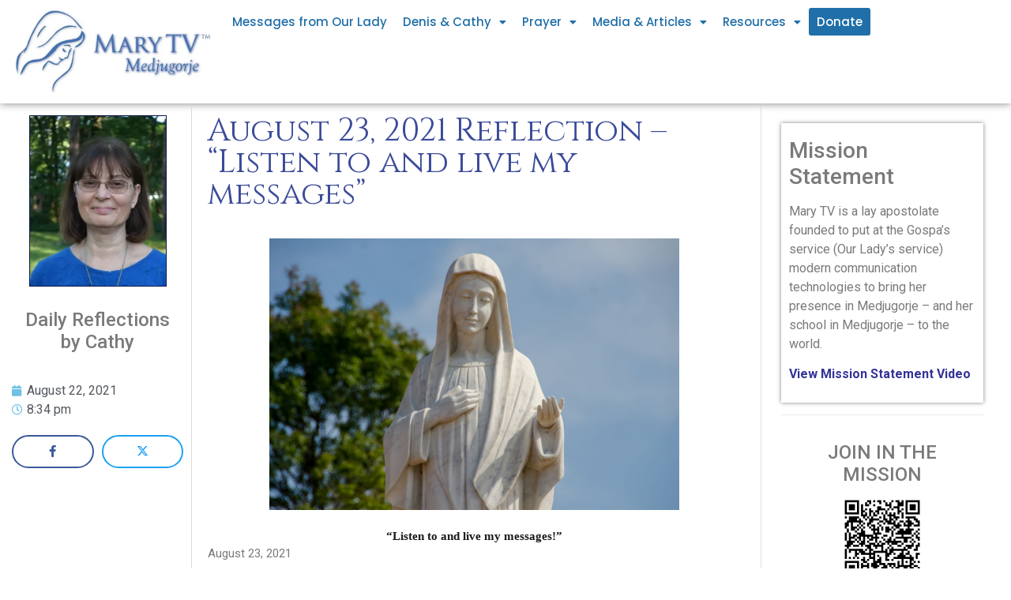

--- FILE ---
content_type: text/html; charset=UTF-8
request_url: https://marytv.tv/august-23-2021-reflection-listen-to-and-live-my-messages/
body_size: 26559
content:
<!doctype html>
<html dir="ltr" lang="en-US" prefix="og: https://ogp.me/ns#">
<head>
	<meta charset="UTF-8">
	<meta name="viewport" content="width=device-width, initial-scale=1">
	<link rel="profile" href="https://gmpg.org/xfn/11">
	<title>August 23, 2021 Reflection – “Listen to and live my messages” – MaryTV Medjugorje</title>
	<style>img:is([sizes="auto" i], [sizes^="auto," i]) { contain-intrinsic-size: 3000px 1500px }</style>
	
		<!-- All in One SEO Pro 4.9.3 - aioseo.com -->
	<meta name="description" content="&quot;Listen to and live my messages!&quot; August 23, 2021 Dear Family of Mary! In two days, Our Lady will give a message for the world. She will give it to us through the visionary Marija. These messages on the 25th of the month have been continuing for 34 years!!! Every month she gives us her" />
	<meta name="robots" content="max-image-preview:large" />
	<meta name="author" content="Cathy Nolan"/>
	<link rel="canonical" href="https://marytv.tv/august-23-2021-reflection-listen-to-and-live-my-messages/" />
	<meta name="generator" content="All in One SEO Pro (AIOSEO) 4.9.3" />
		<meta property="og:locale" content="en_US" />
		<meta property="og:site_name" content="MaryTV Medjugorje – MaryTV Medjugorje" />
		<meta property="og:type" content="article" />
		<meta property="og:title" content="August 23, 2021 Reflection – “Listen to and live my messages” – MaryTV Medjugorje" />
		<meta property="og:description" content="&quot;Listen to and live my messages!&quot; August 23, 2021 Dear Family of Mary! In two days, Our Lady will give a message for the world. She will give it to us through the visionary Marija. These messages on the 25th of the month have been continuing for 34 years!!! Every month she gives us her" />
		<meta property="og:url" content="https://marytv.tv/august-23-2021-reflection-listen-to-and-live-my-messages/" />
		<meta property="og:image" content="https://files.constantcontact.com/e5550497001/37634172-158d-4f2d-929f-a01d72cabe21.jpg" />
		<meta property="og:image:secure_url" content="https://files.constantcontact.com/e5550497001/37634172-158d-4f2d-929f-a01d72cabe21.jpg" />
		<meta property="article:published_time" content="2021-08-22T20:34:54+00:00" />
		<meta property="article:modified_time" content="2021-08-22T20:34:54+00:00" />
		<meta property="article:publisher" content="https://www.facebook.com/marytv.tv/" />
		<meta name="twitter:card" content="summary" />
		<meta name="twitter:title" content="August 23, 2021 Reflection – “Listen to and live my messages” – MaryTV Medjugorje" />
		<meta name="twitter:description" content="&quot;Listen to and live my messages!&quot; August 23, 2021 Dear Family of Mary! In two days, Our Lady will give a message for the world. She will give it to us through the visionary Marija. These messages on the 25th of the month have been continuing for 34 years!!! Every month she gives us her" />
		<meta name="twitter:image" content="https://files.constantcontact.com/e5550497001/37634172-158d-4f2d-929f-a01d72cabe21.jpg" />
		<script type="application/ld+json" class="aioseo-schema">
			{"@context":"https:\/\/schema.org","@graph":[{"@type":"BlogPosting","@id":"https:\/\/marytv.tv\/august-23-2021-reflection-listen-to-and-live-my-messages\/#blogposting","name":"August 23, 2021 Reflection \u2013 \u201cListen to and live my messages\u201d \u2013 MaryTV Medjugorje","headline":"August 23, 2021 Reflection &#8211; &#8220;Listen to and live my messages&#8221;","author":{"@id":"https:\/\/marytv.tv\/author\/cnolan\/#author"},"publisher":{"@id":"https:\/\/marytv.tv\/#organization"},"image":{"@type":"ImageObject","url":"https:\/\/res.cloudinary.com\/marytv\/images\/f_webp,q_auto\/v1676395367\/Website\/IMG_0527\/IMG_0527.jpg?_i=AA","width":1000,"height":667},"datePublished":"2021-08-22T20:34:54+00:00","dateModified":"2021-08-22T20:34:54+00:00","inLanguage":"en-US","mainEntityOfPage":{"@id":"https:\/\/marytv.tv\/august-23-2021-reflection-listen-to-and-live-my-messages\/#webpage"},"isPartOf":{"@id":"https:\/\/marytv.tv\/august-23-2021-reflection-listen-to-and-live-my-messages\/#webpage"},"articleSection":"Reflections"},{"@type":"BreadcrumbList","@id":"https:\/\/marytv.tv\/august-23-2021-reflection-listen-to-and-live-my-messages\/#breadcrumblist","itemListElement":[{"@type":"ListItem","@id":"https:\/\/marytv.tv#listItem","position":1,"name":"Home","item":"https:\/\/marytv.tv","nextItem":{"@type":"ListItem","@id":"https:\/\/marytv.tv\/category\/reflections\/#listItem","name":"Reflections"}},{"@type":"ListItem","@id":"https:\/\/marytv.tv\/category\/reflections\/#listItem","position":2,"name":"Reflections","item":"https:\/\/marytv.tv\/category\/reflections\/","nextItem":{"@type":"ListItem","@id":"https:\/\/marytv.tv\/august-23-2021-reflection-listen-to-and-live-my-messages\/#listItem","name":"August 23, 2021 Reflection &#8211; &#8220;Listen to and live my messages&#8221;"},"previousItem":{"@type":"ListItem","@id":"https:\/\/marytv.tv#listItem","name":"Home"}},{"@type":"ListItem","@id":"https:\/\/marytv.tv\/august-23-2021-reflection-listen-to-and-live-my-messages\/#listItem","position":3,"name":"August 23, 2021 Reflection &#8211; &#8220;Listen to and live my messages&#8221;","previousItem":{"@type":"ListItem","@id":"https:\/\/marytv.tv\/category\/reflections\/#listItem","name":"Reflections"}}]},{"@type":"Organization","@id":"https:\/\/marytv.tv\/#organization","name":"MaryTV Medjugorje","description":"MaryTV Medjugorje","url":"https:\/\/marytv.tv\/","logo":{"@type":"ImageObject","url":"https:\/\/res.cloudinary.com\/marytv\/images\/v1592836646\/weblogo_sm_1.0\/weblogo_sm_1.0.jpg","@id":"https:\/\/marytv.tv\/august-23-2021-reflection-listen-to-and-live-my-messages\/#organizationLogo"},"image":{"@id":"https:\/\/marytv.tv\/august-23-2021-reflection-listen-to-and-live-my-messages\/#organizationLogo"},"sameAs":["https:\/\/www.facebook.com\/marytv.tv\/","https:\/\/www.instagram.com\/marytv.tv\/"]},{"@type":"Person","@id":"https:\/\/marytv.tv\/author\/cnolan\/#author","url":"https:\/\/marytv.tv\/author\/cnolan\/","name":"Cathy Nolan"},{"@type":"WebPage","@id":"https:\/\/marytv.tv\/august-23-2021-reflection-listen-to-and-live-my-messages\/#webpage","url":"https:\/\/marytv.tv\/august-23-2021-reflection-listen-to-and-live-my-messages\/","name":"August 23, 2021 Reflection \u2013 \u201cListen to and live my messages\u201d \u2013 MaryTV Medjugorje","description":"\"Listen to and live my messages!\" August 23, 2021 Dear Family of Mary! In two days, Our Lady will give a message for the world. She will give it to us through the visionary Marija. These messages on the 25th of the month have been continuing for 34 years!!! Every month she gives us her","inLanguage":"en-US","isPartOf":{"@id":"https:\/\/marytv.tv\/#website"},"breadcrumb":{"@id":"https:\/\/marytv.tv\/august-23-2021-reflection-listen-to-and-live-my-messages\/#breadcrumblist"},"author":{"@id":"https:\/\/marytv.tv\/author\/cnolan\/#author"},"creator":{"@id":"https:\/\/marytv.tv\/author\/cnolan\/#author"},"image":{"@type":"ImageObject","url":"https:\/\/res.cloudinary.com\/marytv\/images\/f_webp,q_auto\/v1676395367\/Website\/IMG_0527\/IMG_0527.jpg?_i=AA","@id":"https:\/\/marytv.tv\/august-23-2021-reflection-listen-to-and-live-my-messages\/#mainImage","width":1000,"height":667},"primaryImageOfPage":{"@id":"https:\/\/marytv.tv\/august-23-2021-reflection-listen-to-and-live-my-messages\/#mainImage"},"datePublished":"2021-08-22T20:34:54+00:00","dateModified":"2021-08-22T20:34:54+00:00"},{"@type":"WebSite","@id":"https:\/\/marytv.tv\/#website","url":"https:\/\/marytv.tv\/","name":"MaryTV Medjugorje","description":"MaryTV Medjugorje","inLanguage":"en-US","publisher":{"@id":"https:\/\/marytv.tv\/#organization"}}]}
		</script>
		<!-- All in One SEO Pro -->

<link rel='dns-prefetch' href='//www.googletagmanager.com' />
<link rel='dns-prefetch' href='//res.cloudinary.com' />
<link rel='preconnect' href='https://res.cloudinary.com' />
<link rel="alternate" type="application/rss+xml" title="MaryTV Medjugorje &raquo; Feed" href="https://marytv.tv/feed/" />
<link rel="alternate" type="application/rss+xml" title="MaryTV Medjugorje &raquo; Comments Feed" href="https://marytv.tv/comments/feed/" />
<link rel="alternate" type="application/rss+xml" title="MaryTV Medjugorje &raquo; August 23, 2021 Reflection &#8211; &#8220;Listen to and live my messages&#8221; Comments Feed" href="https://marytv.tv/august-23-2021-reflection-listen-to-and-live-my-messages/feed/" />
<style id='wp-emoji-styles-inline-css'>

	img.wp-smiley, img.emoji {
		display: inline !important;
		border: none !important;
		box-shadow: none !important;
		height: 1em !important;
		width: 1em !important;
		margin: 0 0.07em !important;
		vertical-align: -0.1em !important;
		background: none !important;
		padding: 0 !important;
	}
</style>
<link data-minify="1" rel='stylesheet' id='aioseo/css/src/vue/standalone/blocks/table-of-contents/global.scss-css' href='https://marytv.tv/wp-content/cache/min/1/wp-content/plugins/all-in-one-seo-pack-pro/dist/Pro/assets/css/table-of-contents/global.e90f6d47.css?ver=1769367803' media='all' />
<link data-minify="1" rel='stylesheet' id='aioseo/css/src/vue/standalone/blocks/pro/recipe/global.scss-css' href='https://marytv.tv/wp-content/cache/min/1/wp-content/plugins/all-in-one-seo-pack-pro/dist/Pro/assets/css/recipe/global.67a3275f.css?ver=1769367803' media='all' />
<link data-minify="1" rel='stylesheet' id='aioseo/css/src/vue/standalone/blocks/pro/product/global.scss-css' href='https://marytv.tv/wp-content/cache/min/1/wp-content/plugins/all-in-one-seo-pack-pro/dist/Pro/assets/css/product/global.61066cfb.css?ver=1769367803' media='all' />
<link rel='stylesheet' id='hello-elementor-css' href='https://marytv.tv/wp-content/themes/hello-elementor/style.min.css?ver=3.1.1' media='all' />
<link rel='stylesheet' id='hello-elementor-theme-style-css' href='https://marytv.tv/wp-content/themes/hello-elementor/theme.min.css?ver=3.1.1' media='all' />
<link rel='stylesheet' id='hello-elementor-header-footer-css' href='https://marytv.tv/wp-content/themes/hello-elementor/header-footer.min.css?ver=3.1.1' media='all' />
<link rel='stylesheet' id='elementor-frontend-css' href='https://marytv.tv/wp-content/plugins/elementor/assets/css/frontend.min.css?ver=3.24.7' media='all' />
<link rel='stylesheet' id='widget-image-css' href='https://marytv.tv/wp-content/plugins/elementor/assets/css/widget-image.min.css?ver=3.24.7' media='all' />
<link rel='stylesheet' id='widget-nav-menu-css' href='https://marytv.tv/wp-content/plugins/elementor-pro/assets/css/widget-nav-menu.min.css?ver=3.24.4' media='all' />
<link rel='stylesheet' id='widget-text-editor-css' href='https://marytv.tv/wp-content/plugins/elementor/assets/css/widget-text-editor.min.css?ver=3.24.7' media='all' />
<link rel='stylesheet' id='widget-theme-elements-css' href='https://marytv.tv/wp-content/plugins/elementor-pro/assets/css/widget-theme-elements.min.css?ver=3.24.4' media='all' />
<link rel='stylesheet' id='widget-icon-list-css' href='https://marytv.tv/wp-content/plugins/elementor/assets/css/widget-icon-list.min.css?ver=3.24.7' media='all' />
<link rel='stylesheet' id='elementor-icons-shared-0-css' href='https://marytv.tv/wp-content/plugins/elementor/assets/lib/font-awesome/css/fontawesome.min.css?ver=5.15.3' media='all' />
<link data-minify="1" rel='stylesheet' id='elementor-icons-fa-regular-css' href='https://marytv.tv/wp-content/cache/min/1/wp-content/plugins/elementor/assets/lib/font-awesome/css/regular.min.css?ver=1769367803' media='all' />
<link data-minify="1" rel='stylesheet' id='elementor-icons-fa-solid-css' href='https://marytv.tv/wp-content/cache/min/1/wp-content/plugins/elementor/assets/lib/font-awesome/css/solid.min.css?ver=1769367803' media='all' />
<link data-minify="1" rel='stylesheet' id='ep-font-css' href='https://marytv.tv/wp-content/cache/min/1/wp-content/plugins/bdthemes-element-pack/assets/css/ep-font.css?ver=1769367803' media='all' />
<link data-minify="1" rel='stylesheet' id='bdt-uikit-css' href='https://marytv.tv/wp-content/cache/min/1/wp-content/plugins/bdthemes-element-pack/assets/css/bdt-uikit.css?ver=1769367803' media='all' />
<link data-minify="1" rel='stylesheet' id='ep-helper-css' href='https://marytv.tv/wp-content/cache/min/1/wp-content/plugins/bdthemes-element-pack/assets/css/ep-helper.css?ver=1769367803' media='all' />
<link data-minify="1" rel='stylesheet' id='ep-social-share-css' href='https://marytv.tv/wp-content/cache/min/1/wp-content/plugins/bdthemes-element-pack/assets/css/ep-social-share.css?ver=1769367803' media='all' />
<link rel='stylesheet' id='widget-heading-css' href='https://marytv.tv/wp-content/plugins/elementor/assets/css/widget-heading.min.css?ver=3.24.7' media='all' />
<link data-minify="1" rel='stylesheet' id='elementor-icons-css' href='https://marytv.tv/wp-content/cache/min/1/wp-content/plugins/elementor/assets/lib/eicons/css/elementor-icons.min.css?ver=1769367803' media='all' />
<link data-minify="1" rel='stylesheet' id='swiper-css' href='https://marytv.tv/wp-content/cache/min/1/wp-content/plugins/elementor/assets/lib/swiper/v8/css/swiper.min.css?ver=1769367803' media='all' />
<link rel='stylesheet' id='e-swiper-css' href='https://marytv.tv/wp-content/plugins/elementor/assets/css/conditionals/e-swiper.min.css?ver=3.24.7' media='all' />
<link rel='stylesheet' id='elementor-post-7221-css' href='https://marytv.tv/wp-content/uploads/elementor/css/post-7221.css?ver=1729428061' media='all' />
<link rel='stylesheet' id='elementor-pro-css' href='https://marytv.tv/wp-content/plugins/elementor-pro/assets/css/frontend.min.css?ver=3.24.4' media='all' />
<link rel='stylesheet' id='uael-frontend-css' href='https://marytv.tv/wp-content/plugins/ultimate-elementor/assets/min-css/uael-frontend.min.css?ver=1.36.40' media='all' />
<link rel='stylesheet' id='wpforms-modern-full-css' href='https://marytv.tv/wp-content/plugins/wpforms/assets/css/frontend/modern/wpforms-full.min.css?ver=1.9.2.2' media='all' />
<link rel='stylesheet' id='wpforms-pro-modern-full-css' href='https://marytv.tv/wp-content/plugins/wpforms/assets/pro/css/frontend/modern/wpforms-full.min.css?ver=1.9.2.2' media='all' />
<link rel='stylesheet' id='uael-teammember-social-icons-css' href='https://marytv.tv/wp-content/plugins/elementor/assets/css/widget-social-icons.min.css?ver=3.24.0' media='all' />
<link data-minify="1" rel='stylesheet' id='uael-social-share-icons-brands-css' href='https://marytv.tv/wp-content/cache/min/1/wp-content/plugins/elementor/assets/lib/font-awesome/css/brands.css?ver=1769367803' media='all' />
<link data-minify="1" rel='stylesheet' id='uael-social-share-icons-fontawesome-css' href='https://marytv.tv/wp-content/cache/min/1/wp-content/plugins/elementor/assets/lib/font-awesome/css/fontawesome.css?ver=1769367803' media='all' />
<link data-minify="1" rel='stylesheet' id='uael-nav-menu-icons-css' href='https://marytv.tv/wp-content/cache/min/1/wp-content/plugins/elementor/assets/lib/font-awesome/css/solid.css?ver=1769367803' media='all' />
<link data-minify="1" rel='stylesheet' id='font-awesome-5-all-css' href='https://marytv.tv/wp-content/cache/min/1/wp-content/plugins/elementor/assets/lib/font-awesome/css/all.min.css?ver=1769367803' media='all' />
<link rel='stylesheet' id='font-awesome-4-shim-css' href='https://marytv.tv/wp-content/plugins/elementor/assets/lib/font-awesome/css/v4-shims.min.css?ver=3.24.7' media='all' />
<link rel='stylesheet' id='elementor-global-css' href='https://marytv.tv/wp-content/uploads/elementor/css/global.css?ver=1729428077' media='all' />
<link rel='stylesheet' id='elementor-post-13544-css' href='https://marytv.tv/wp-content/uploads/elementor/css/post-13544.css?ver=1735741288' media='all' />
<link rel='stylesheet' id='elementor-post-8011-css' href='https://marytv.tv/wp-content/uploads/elementor/css/post-8011.css?ver=1729428067' media='all' />
<link data-minify="1" rel='stylesheet' id='welcomebar-front-css' href='https://marytv.tv/wp-content/cache/min/1/wp-content/plugins/mystickymenu-pro/css/welcomebar-front.css?ver=1769367804' media='all' />
<link data-minify="1" rel='stylesheet' id='welcomebar-animate-css' href='https://marytv.tv/wp-content/cache/min/1/wp-content/plugins/mystickymenu-pro/css/welcomebar-animate.css?ver=1769367804' media='all' />
<link rel='stylesheet' id='google-fonts-1-css' href='https://fonts.googleapis.com/css?family=Roboto%3A100%2C100italic%2C200%2C200italic%2C300%2C300italic%2C400%2C400italic%2C500%2C500italic%2C600%2C600italic%2C700%2C700italic%2C800%2C800italic%2C900%2C900italic%7CRoboto+Slab%3A100%2C100italic%2C200%2C200italic%2C300%2C300italic%2C400%2C400italic%2C500%2C500italic%2C600%2C600italic%2C700%2C700italic%2C800%2C800italic%2C900%2C900italic%7CPoppins%3A100%2C100italic%2C200%2C200italic%2C300%2C300italic%2C400%2C400italic%2C500%2C500italic%2C600%2C600italic%2C700%2C700italic%2C800%2C800italic%2C900%2C900italic%7CCinzel%3A100%2C100italic%2C200%2C200italic%2C300%2C300italic%2C400%2C400italic%2C500%2C500italic%2C600%2C600italic%2C700%2C700italic%2C800%2C800italic%2C900%2C900italic&#038;display=auto&#038;ver=6.8.3' media='all' />
<link rel="preconnect" href="https://fonts.gstatic.com/" crossorigin><script>
var CLDLB = {"image_optimization":"on","image_format":"webp","image_quality":"auto","image_freeform":"","svg_support":"on","image_preview":"https:\/\/res.cloudinary.com\/demo\/image\/upload\/w_600\/sample.jpg","video_player":"wp","video_controls":"on","video_loop":"off","video_autoplay_mode":"off","video_optimization":"off","video_format":"auto","video_quality":"auto","video_freeform":"","video_preview":"","use_lazy_load":"on","lazy_threshold":"100px","lazy_custom_color":"rgba(153,153,153,0.5)","lazy_animate":"off","lazy_placeholder":"off","dpr":"2X","lazyload_preview":"https:\/\/res.cloudinary.com\/demo\/image\/upload\/w_600\/sample.jpg","enable_breakpoints":"on","pixel_step":"200","breakpoints":"10","max_width":"2048","min_width":"200","breakpoints_preview":"https:\/\/res.cloudinary.com\/demo\/image\/upload\/w_600\/sample.jpg","image_delivery":"on","crop_sizes":"","video_delivery":"off","adaptive_streaming":"off","adaptive_streaming_mode":"mpd","base_url":"https:\/\/res.cloudinary.com\/marytv"};!function(){"use strict";function t(t,e){(null==e||e>t.length)&&(e=t.length);for(var i=0,r=new Array(e);i<e;i++)r[i]=t[i];return r}function e(e){return function(e){if(Array.isArray(e))return t(e)}(e)||function(t){if("undefined"!=typeof Symbol&&null!=t[Symbol.iterator]||null!=t["@@iterator"])return Array.from(t)}(e)||function(e,i){if(e){if("string"==typeof e)return t(e,i);var r=Object.prototype.toString.call(e).slice(8,-1);return"Object"===r&&e.constructor&&(r=e.constructor.name),"Map"===r||"Set"===r?Array.from(e):"Arguments"===r||/^(?:Ui|I)nt(?:8|16|32)(?:Clamped)?Array$/.test(r)?t(e,i):void 0}}(e)||function(){throw new TypeError("Invalid attempt to spread non-iterable instance.\nIn order to be iterable, non-array objects must have a [Symbol.iterator]() method.")}()}var i={deviceDensity:window.devicePixelRatio?window.devicePixelRatio:"auto",density:null,config:CLDLB||{},lazyThreshold:0,enabled:!1,sizeBands:[],iObserver:null,pObserver:null,rObserver:null,aboveFold:!0,minPlaceholderThreshold:500,bind:function(t){var e=this;t.CLDbound=!0,this.enabled||this._init();var i=t.dataset.size.split(" ");t.originalWidth=i[0],t.originalHeight=i[1],this.pObserver?(this.aboveFold&&this.inInitialView(t)?this.buildImage(t):(this.pObserver.observe(t),this.iObserver.observe(t)),t.addEventListener("error",(function(i){t.srcset="",t.src='data:image/svg+xml;utf8,<svg xmlns="http://www.w3.org/2000/svg"><rect width="100%" height="100%" fill="rgba(0,0,0,0.1)"/><text x="50%" y="50%" fill="red" text-anchor="middle" dominant-baseline="middle">%26%23x26A0%3B︎</text></svg>',e.rObserver.unobserve(t)}))):this.setupFallback(t)},buildImage:function(t){t.dataset.srcset?(t.cld_loaded=!0,t.srcset=t.dataset.srcset):(t.src=this.getSizeURL(t),t.dataset.responsive&&this.rObserver.observe(t))},inInitialView:function(t){var e=t.getBoundingClientRect();return this.aboveFold=e.top<window.innerHeight+this.lazyThreshold,this.aboveFold},setupFallback:function(t){var e=this,i=[];this.sizeBands.forEach((function(r){if(r<=t.originalWidth){var n=e.getSizeURL(t,r,!0)+" ".concat(r,"w");-1===i.indexOf(n)&&i.push(n)}})),t.srcset=i.join(","),t.sizes="(max-width: ".concat(t.originalWidth,"px) 100vw, ").concat(t.originalWidth,"px")},_init:function(){this.enabled=!0,this._calcThreshold(),this._getDensity();for(var t=parseInt(this.config.max_width),e=parseInt(this.config.min_width),i=parseInt(this.config.pixel_step);t-i>=e;)t-=i,this.sizeBands.push(t);"undefined"!=typeof IntersectionObserver&&this._setupObservers(),this.enabled=!0},_setupObservers:function(){var t=this,e={rootMargin:this.lazyThreshold+"px 0px "+this.lazyThreshold+"px 0px"},i=this.minPlaceholderThreshold<2*this.lazyThreshold?2*this.lazyThreshold:this.minPlaceholderThreshold,r={rootMargin:i+"px 0px "+i+"px 0px"};this.rObserver=new ResizeObserver((function(e,i){e.forEach((function(e){e.target.cld_loaded&&e.contentRect.width>=e.target.cld_loaded&&(e.target.src=t.getSizeURL(e.target))}))})),this.iObserver=new IntersectionObserver((function(e,i){e.forEach((function(e){e.isIntersecting&&(t.buildImage(e.target),i.unobserve(e.target),t.pObserver.unobserve(e.target))}))}),e),this.pObserver=new IntersectionObserver((function(e,i){e.forEach((function(e){e.isIntersecting&&(e.target.src=t.getPlaceholderURL(e.target),i.unobserve(e.target))}))}),r)},_calcThreshold:function(){var t=this.config.lazy_threshold.replace(/[^0-9]/g,""),e=0;switch(this.config.lazy_threshold.replace(/[0-9]/g,"").toLowerCase()){case"em":e=parseFloat(getComputedStyle(document.body).fontSize)*t;break;case"rem":e=parseFloat(getComputedStyle(document.documentElement).fontSize)*t;break;case"vh":e=window.innerHeight/t*100;break;default:e=t}this.lazyThreshold=parseInt(e,10)},_getDensity:function(){var t=this.config.dpr?this.config.dpr.replace("X",""):"off";if("off"===t)return this.density=1,1;var e=this.deviceDensity;"max"!==t&&"auto"!==e&&(t=parseFloat(t),e=e>Math.ceil(t)?t:e),this.density=e},scaleWidth:function(t,e,i){var r=parseInt(this.config.max_width),n=Math.round(r/i);if(!e){e=t.width;for(var a=Math.round(e/i);-1===this.sizeBands.indexOf(e)&&a<n&&e<r;)e++,a=Math.round(e/i)}return e>r&&(e=r),t.originalWidth<e&&(e=t.originalWidth),e},scaleSize:function(t,e,i){var r=t.dataset.crop?parseFloat(t.dataset.crop):(t.originalWidth/t.originalHeight).toFixed(2),n=this.scaleWidth(t,e,r),a=Math.round(n/r),s=[];return t.dataset.transformationCrop?s.push(t.dataset.transformationCrop):t.dataset.crop||(s.push(t.dataset.crop?"c_fill":"c_scale"),t.dataset.crop&&s.push("g_auto")),s.push("w_"+n),s.push("h_"+a),i&&1!==this.density&&s.push("dpr_"+this.density),t.cld_loaded=n,{transformation:s.join(","),nameExtension:n+"x"+a}},getDeliveryMethod:function(t){return t.dataset.seo&&"upload"===t.dataset.delivery?"images":"image/"+t.dataset.delivery},getSizeURL:function(t,e){var i=this.scaleSize(t,e,!0);return[this.config.base_url,this.getDeliveryMethod(t),"upload"===t.dataset.delivery?i.transformation:"",t.dataset.transformations,"v"+t.dataset.version,t.dataset.publicId+"?_i=AA"].filter(this.empty).join("/")},getPlaceholderURL:function(t){t.cld_placehold=!0;var e=this.scaleSize(t,null,!1);return[this.config.base_url,this.getDeliveryMethod(t),e.transformation,this.config.placeholder,t.dataset.publicId].filter(this.empty).join("/")},empty:function(t){return void 0!==t&&0!==t.length}};window.CLDBind=function(t){t.CLDbound||i.bind(t)},window.initFallback=function(){e(document.querySelectorAll('img[data-cloudinary="lazy"]')).forEach((function(t){CLDBind(t)}))},window.addEventListener("load",(function(){initFallback()})),document.querySelector('script[src*="?cloudinary_lazy_load_loader"]')&&initFallback()}();
</script>
<script src="https://marytv.tv/wp-includes/js/jquery/jquery.min.js?ver=3.7.1" id="jquery-core-js"></script>
<script src="https://marytv.tv/wp-includes/js/jquery/jquery-migrate.min.js?ver=3.4.1" id="jquery-migrate-js"></script>
<script src="https://marytv.tv/wp-content/plugins/elementor/assets/lib/font-awesome/js/v4-shims.min.js?ver=3.24.7" id="font-awesome-4-shim-js"></script>

<!-- Google tag (gtag.js) snippet added by Site Kit -->

<!-- Google Analytics snippet added by Site Kit -->
<script src="https://www.googletagmanager.com/gtag/js?id=GT-WPQVQDR" id="google_gtagjs-js" async></script>
<script id="google_gtagjs-js-after">
window.dataLayer = window.dataLayer || [];function gtag(){dataLayer.push(arguments);}
gtag("set","linker",{"domains":["marytv.tv"]});
gtag("js", new Date());
gtag("set", "developer_id.dZTNiMT", true);
gtag("config", "GT-WPQVQDR");
</script>

<!-- End Google tag (gtag.js) snippet added by Site Kit -->
<link rel="https://api.w.org/" href="https://marytv.tv/wp-json/" /><link rel="alternate" title="JSON" type="application/json" href="https://marytv.tv/wp-json/wp/v2/posts/8396" /><link rel="EditURI" type="application/rsd+xml" title="RSD" href="https://marytv.tv/xmlrpc.php?rsd" />
<link rel='shortlink' href='https://marytv.tv/?p=8396' />
<link rel="alternate" title="oEmbed (JSON)" type="application/json+oembed" href="https://marytv.tv/wp-json/oembed/1.0/embed?url=https%3A%2F%2Fmarytv.tv%2Faugust-23-2021-reflection-listen-to-and-live-my-messages%2F" />
<link rel="alternate" title="oEmbed (XML)" type="text/xml+oembed" href="https://marytv.tv/wp-json/oembed/1.0/embed?url=https%3A%2F%2Fmarytv.tv%2Faugust-23-2021-reflection-listen-to-and-live-my-messages%2F&#038;format=xml" />
<script type='text/javascript' data-cfasync='false'>var _mmunch = {'front': false, 'page': false, 'post': false, 'category': false, 'author': false, 'search': false, 'attachment': false, 'tag': false};_mmunch['post'] = true; _mmunch['postData'] = {"ID":8396,"post_name":"august-23-2021-reflection-listen-to-and-live-my-messages","post_title":"August 23, 2021 Reflection - \"Listen to and live my messages\"","post_type":"post","post_author":"3","post_status":"publish"}; _mmunch['postCategories'] = [{"term_id":4,"name":"Reflections","slug":"reflections","term_group":0,"term_taxonomy_id":4,"taxonomy":"category","description":"","parent":0,"count":2519,"filter":"raw","cat_ID":4,"category_count":2519,"category_description":"","cat_name":"Reflections","category_nicename":"reflections","category_parent":0}]; _mmunch['postTags'] = false; _mmunch['postAuthor'] = {"name":"","ID":""};</script><script data-cfasync="false" src="//a.mailmunch.co/app/v1/site.js" id="mailmunch-script" data-plugin="cc_mm" data-mailmunch-site-id="244641" async></script><meta name="generator" content="Site Kit by Google 1.138.0" /><style id="mystickymenu" type="text/css">#mysticky-nav { width:100%; position: static; }#mysticky-nav.wrapfixed { position:fixed; left: 0px; margin-top:0px;  z-index: 99990; -webkit-transition: 0.3s; -moz-transition: 0.3s; -o-transition: 0.3s; transition: 0.3s; -ms-filter:"progid:DXImageTransform.Microsoft.Alpha(Opacity=90)"; filter: alpha(opacity=90); opacity:0.9; background-color: #f7f5e7;}#mysticky-nav.wrapfixed .myfixed{ background-color: #f7f5e7; position: relative;top: auto;left: auto;right: auto;}#mysticky-nav .myfixed { margin:0 auto; float:none; border:0px; background:none; max-width:100%; }</style>			<style type="text/css">
																															</style>
			<meta name="generator" content="Elementor 3.24.7; features: additional_custom_breakpoints; settings: css_print_method-external, google_font-enabled, font_display-auto">
      <meta name="onesignal" content="wordpress-plugin"/>
            <script>

      window.OneSignal = window.OneSignal || [];

      OneSignal.push( function() {
        OneSignal.SERVICE_WORKER_UPDATER_PATH = 'OneSignalSDKUpdaterWorker.js';
                      OneSignal.SERVICE_WORKER_PATH = 'OneSignalSDKWorker.js';
                      OneSignal.SERVICE_WORKER_PARAM = { scope: '/wp-content/plugins/onesignal-free-web-push-notifications/sdk_files/push/onesignal/' };
        OneSignal.setDefaultNotificationUrl("https://marytv.tv");
        var oneSignal_options = {};
        window._oneSignalInitOptions = oneSignal_options;

        oneSignal_options['wordpress'] = true;
oneSignal_options['appId'] = '9fea3ea3-1054-49db-aa9d-8e0f37e76d1a';
oneSignal_options['allowLocalhostAsSecureOrigin'] = true;
oneSignal_options['welcomeNotification'] = { };
oneSignal_options['welcomeNotification']['title'] = "";
oneSignal_options['welcomeNotification']['message'] = "";
oneSignal_options['path'] = "https://marytv.tv/wp-content/plugins/onesignal-free-web-push-notifications/sdk_files/";
oneSignal_options['promptOptions'] = { };
oneSignal_options['notifyButton'] = { };
oneSignal_options['notifyButton']['enable'] = true;
oneSignal_options['notifyButton']['position'] = 'bottom-right';
oneSignal_options['notifyButton']['theme'] = 'default';
oneSignal_options['notifyButton']['size'] = 'medium';
oneSignal_options['notifyButton']['showCredit'] = true;
oneSignal_options['notifyButton']['text'] = {};
oneSignal_options['notifyButton']['offset'] = {};
oneSignal_options['notifyButton']['offset']['bottom'] = '22px';
oneSignal_options['notifyButton']['offset']['left'] = '20px';
oneSignal_options['notifyButton']['offset']['right'] = '80px';
                OneSignal.init(window._oneSignalInitOptions);
                OneSignal.showSlidedownPrompt();      });

      function documentInitOneSignal() {
        var oneSignal_elements = document.getElementsByClassName("OneSignal-prompt");

        var oneSignalLinkClickHandler = function(event) { OneSignal.push(['registerForPushNotifications']); event.preventDefault(); };        for(var i = 0; i < oneSignal_elements.length; i++)
          oneSignal_elements[i].addEventListener('click', oneSignalLinkClickHandler, false);
      }

      if (document.readyState === 'complete') {
           documentInitOneSignal();
      }
      else {
           window.addEventListener("load", function(event){
               documentInitOneSignal();
          });
      }
    </script>
			<style>
				.e-con.e-parent:nth-of-type(n+4):not(.e-lazyloaded):not(.e-no-lazyload),
				.e-con.e-parent:nth-of-type(n+4):not(.e-lazyloaded):not(.e-no-lazyload) * {
					background-image: none !important;
				}
				@media screen and (max-height: 1024px) {
					.e-con.e-parent:nth-of-type(n+3):not(.e-lazyloaded):not(.e-no-lazyload),
					.e-con.e-parent:nth-of-type(n+3):not(.e-lazyloaded):not(.e-no-lazyload) * {
						background-image: none !important;
					}
				}
				@media screen and (max-height: 640px) {
					.e-con.e-parent:nth-of-type(n+2):not(.e-lazyloaded):not(.e-no-lazyload),
					.e-con.e-parent:nth-of-type(n+2):not(.e-lazyloaded):not(.e-no-lazyload) * {
						background-image: none !important;
					}
				}
			</style>
			<link rel="icon" href="https://res.cloudinary.com/marytv/images/w_80,h_80,c_fill,g_auto/f_webp,q_auto/v1714501716/Website/cropped-loadingscreen/cropped-loadingscreen.png?_i=AA" sizes="32x32" />
<link rel="icon" href="https://res.cloudinary.com/marytv/images/f_webp,q_auto/v1714501716/Website/cropped-loadingscreen/cropped-loadingscreen.png?_i=AA" sizes="192x192" />
<link rel="apple-touch-icon" href="https://res.cloudinary.com/marytv/images/f_webp,q_auto/v1714501716/Website/cropped-loadingscreen/cropped-loadingscreen.png?_i=AA" />
<meta name="msapplication-TileImage" content="https://res.cloudinary.com/marytv/images/f_webp,q_auto/v1714501716/Website/cropped-loadingscreen/cropped-loadingscreen.png?_i=AA" />
<style id="wpforms-css-vars-root">
				:root {
					--wpforms-field-border-radius: 3px;
--wpforms-field-border-style: solid;
--wpforms-field-border-size: 1px;
--wpforms-field-background-color: #ffffff;
--wpforms-field-border-color: rgba( 0, 0, 0, 0.25 );
--wpforms-field-border-color-spare: rgba( 0, 0, 0, 0.25 );
--wpforms-field-text-color: rgba( 0, 0, 0, 0.7 );
--wpforms-field-menu-color: #ffffff;
--wpforms-label-color: rgba( 0, 0, 0, 0.85 );
--wpforms-label-sublabel-color: rgba( 0, 0, 0, 0.55 );
--wpforms-label-error-color: #d63637;
--wpforms-button-border-radius: 3px;
--wpforms-button-border-style: none;
--wpforms-button-border-size: 1px;
--wpforms-button-background-color: #066aab;
--wpforms-button-border-color: #066aab;
--wpforms-button-text-color: #ffffff;
--wpforms-page-break-color: #066aab;
--wpforms-background-image: none;
--wpforms-background-position: center center;
--wpforms-background-repeat: no-repeat;
--wpforms-background-size: cover;
--wpforms-background-width: 100px;
--wpforms-background-height: 100px;
--wpforms-background-color: rgba( 0, 0, 0, 0 );
--wpforms-background-url: none;
--wpforms-container-padding: 0px;
--wpforms-container-border-style: none;
--wpforms-container-border-width: 1px;
--wpforms-container-border-color: #000000;
--wpforms-container-border-radius: 3px;
--wpforms-field-size-input-height: 43px;
--wpforms-field-size-input-spacing: 15px;
--wpforms-field-size-font-size: 16px;
--wpforms-field-size-line-height: 19px;
--wpforms-field-size-padding-h: 14px;
--wpforms-field-size-checkbox-size: 16px;
--wpforms-field-size-sublabel-spacing: 5px;
--wpforms-field-size-icon-size: 1;
--wpforms-label-size-font-size: 16px;
--wpforms-label-size-line-height: 19px;
--wpforms-label-size-sublabel-font-size: 14px;
--wpforms-label-size-sublabel-line-height: 17px;
--wpforms-button-size-font-size: 17px;
--wpforms-button-size-height: 41px;
--wpforms-button-size-padding-h: 15px;
--wpforms-button-size-margin-top: 10px;
--wpforms-container-shadow-size-box-shadow: none;

				}
			</style></head>
<body class="wp-singular post-template-default single single-post postid-8396 single-format-standard wp-custom-logo wp-theme-hello-elementor elementor-default elementor-kit-7221 elementor-page-8011">


<a class="skip-link screen-reader-text" href="#content">Skip to content</a>

		<div data-elementor-type="header" data-elementor-id="13544" class="elementor elementor-13544 elementor-location-header" data-elementor-settings="{&quot;element_pack_global_tooltip_width&quot;:{&quot;unit&quot;:&quot;px&quot;,&quot;size&quot;:&quot;&quot;,&quot;sizes&quot;:[]},&quot;element_pack_global_tooltip_width_tablet&quot;:{&quot;unit&quot;:&quot;px&quot;,&quot;size&quot;:&quot;&quot;,&quot;sizes&quot;:[]},&quot;element_pack_global_tooltip_width_mobile&quot;:{&quot;unit&quot;:&quot;px&quot;,&quot;size&quot;:&quot;&quot;,&quot;sizes&quot;:[]},&quot;element_pack_global_tooltip_padding&quot;:{&quot;unit&quot;:&quot;px&quot;,&quot;top&quot;:&quot;&quot;,&quot;right&quot;:&quot;&quot;,&quot;bottom&quot;:&quot;&quot;,&quot;left&quot;:&quot;&quot;,&quot;isLinked&quot;:true},&quot;element_pack_global_tooltip_padding_tablet&quot;:{&quot;unit&quot;:&quot;px&quot;,&quot;top&quot;:&quot;&quot;,&quot;right&quot;:&quot;&quot;,&quot;bottom&quot;:&quot;&quot;,&quot;left&quot;:&quot;&quot;,&quot;isLinked&quot;:true},&quot;element_pack_global_tooltip_padding_mobile&quot;:{&quot;unit&quot;:&quot;px&quot;,&quot;top&quot;:&quot;&quot;,&quot;right&quot;:&quot;&quot;,&quot;bottom&quot;:&quot;&quot;,&quot;left&quot;:&quot;&quot;,&quot;isLinked&quot;:true},&quot;element_pack_global_tooltip_border_radius&quot;:{&quot;unit&quot;:&quot;px&quot;,&quot;top&quot;:&quot;&quot;,&quot;right&quot;:&quot;&quot;,&quot;bottom&quot;:&quot;&quot;,&quot;left&quot;:&quot;&quot;,&quot;isLinked&quot;:true},&quot;element_pack_global_tooltip_border_radius_tablet&quot;:{&quot;unit&quot;:&quot;px&quot;,&quot;top&quot;:&quot;&quot;,&quot;right&quot;:&quot;&quot;,&quot;bottom&quot;:&quot;&quot;,&quot;left&quot;:&quot;&quot;,&quot;isLinked&quot;:true},&quot;element_pack_global_tooltip_border_radius_mobile&quot;:{&quot;unit&quot;:&quot;px&quot;,&quot;top&quot;:&quot;&quot;,&quot;right&quot;:&quot;&quot;,&quot;bottom&quot;:&quot;&quot;,&quot;left&quot;:&quot;&quot;,&quot;isLinked&quot;:true}}" data-elementor-post-type="elementor_library">
			<div class="elementor-element elementor-element-b38231b elementor-hidden-mobile e-con-full e-flex e-con e-parent" data-id="b38231b" data-element_type="container" data-settings="{&quot;background_background&quot;:&quot;classic&quot;}">
				<div data-rocket-location-hash="6d4ac61eb84270751f0f2cc50a1518b2" class="elementor-element elementor-element-33c1a744 elementor-widget elementor-widget-theme-site-logo elementor-widget-image" data-id="33c1a744" data-element_type="widget" data-widget_type="theme-site-logo.default">
				<div class="elementor-widget-container">
									<a href="https://marytv.tv">
			<img width="1270" height="513" fetchpriority="high" src="[data-uri]" class="attachment-full size-full wp-image-13126" alt="" data-public-id="Website/cropped-Mary-TV-Logo-Horizontal-TM-72dpi_1312636d1f/cropped-Mary-TV-Logo-Horizontal-TM-72dpi_1312636d1f.jpg" data-format="jpg" data-transformations="f_webp,q_auto" data-version="1714497739" data-seo="1" data-responsive="1" data-size="1270 513" data-delivery="upload" onload=";window.CLDBind?CLDBind(this):null;" data-cloudinary="lazy" />				</a>
									</div>
				</div>
				<div class="elementor-element elementor-element-8118c57 elementor-hidden-mobile elementor-widget__width-auto uael-submenu-icon-classic uael-submenu-open-hover uael-submenu-animation-none uael-link-redirect-child uael-nav-menu__breakpoint-tablet elementor-widget elementor-widget-uael-nav-menu" data-id="8118c57" data-element_type="widget" data-settings="{&quot;distance_from_menu&quot;:{&quot;unit&quot;:&quot;px&quot;,&quot;size&quot;:0,&quot;sizes&quot;:[]},&quot;distance_from_menu_tablet&quot;:{&quot;unit&quot;:&quot;px&quot;,&quot;size&quot;:48,&quot;sizes&quot;:[]},&quot;distance_from_menu_mobile&quot;:{&quot;unit&quot;:&quot;px&quot;,&quot;size&quot;:30,&quot;sizes&quot;:[]}}" data-widget_type="uael-nav-menu.default">
				<div class="elementor-widget-container">
					<div class="uael-nav-menu uael-layout-horizontal uael-nav-menu-layout uael-pointer__none" data-layout="horizontal" data-last-item="cta">
				<div role="button" class="uael-nav-menu__toggle elementor-clickable">
					<span class="screen-reader-text">Main Menu</span>
					<div class="uael-nav-menu-icon">
						<i aria-hidden="true" class="fas fa-align-justify"></i>					</div>
									</div>
										<nav class="uael-nav-menu__layout-horizontal uael-nav-menu__submenu-classic" data-toggle-icon="&lt;i aria-hidden=&quot;true&quot; class=&quot;fas fa-align-justify&quot;&gt;&lt;/i&gt;" data-close-icon="&lt;i aria-hidden=&quot;true&quot; class=&quot;far fa-window-close&quot;&gt;&lt;/i&gt;" data-full-width="yes">
			 <ul class="uael-nav-menu uael-nav-menu-custom uael-custom-wrapper"><li class="menu-item menu-item-has-children parent parent-has-no-child elementor-repeater-item-5cf2dad" data-dropdown-width="widget" data-dropdown-pos=""><a href="/messages-from-our-lady/" class='uael-menu-item'>Messages from Our Lady<span class='uael-menu-toggle sub-arrow parent-item'><i class='fa'></i></span></a><li class="menu-item menu-item-has-children parent parent-has-no-child elementor-repeater-item-407f354" data-dropdown-width="default" data-dropdown-pos="left"><div class='uael-has-submenu-container'><a href="#" class='uael-menu-item'>Denis & Cathy<span class='uael-menu-toggle sub-arrow parent-item'><i class='fa'></i></span></a></div><ul class='sub-menu parent-do-not-have-template'><li class="menu-item child menu-item-has-children elementor-repeater elementor-repeater-item-9af05d4"><a href="https://marytv.tv/daily-reflections-cathy/" class='uael-sub-menu-item'>Daily Reflections by Cathy</a></li><li class="menu-item child menu-item-has-children elementor-repeater elementor-repeater-item-bf026e1"><a href="https://marytv.tv/updates-from-denis/" class='uael-sub-menu-item'>Updates from Denis</a></li></ul></li><li class="menu-item menu-item-has-children parent parent-has-no-child elementor-repeater-item-efe0c6a" data-dropdown-width="section" data-dropdown-pos=""><div class='uael-has-submenu-container'><a href="#" class='uael-menu-item'>Prayer<span class='uael-menu-toggle sub-arrow parent-item'><i class='fa'></i></span></a></div><ul class='sub-menu parent-do-not-have-template'><div class="menu-item saved-content child elementor-repeater elementor-repeater-item-ef2aca3">		<div data-elementor-type="section" data-elementor-id="13556" class="elementor elementor-13556 elementor-location-header" data-elementor-post-type="elementor_library">
			<div class="elementor-element elementor-element-c1895a2 e-flex e-con-boxed e-con e-parent" data-id="c1895a2" data-element_type="container">
					<div class="e-con-inner">
		<div class="elementor-element elementor-element-893c98b e-con-full e-flex e-con e-child" data-id="893c98b" data-element_type="container">
				<div class="elementor-element elementor-element-8e36aa5 elementor-icon-list--layout-traditional elementor-list-item-link-full_width elementor-widget elementor-widget-icon-list" data-id="8e36aa5" data-element_type="widget" data-widget_type="icon-list.default">
				<div class="elementor-widget-container">
					<ul class="elementor-icon-list-items">
							<li class="elementor-icon-list-item">
											<a href="https://res.cloudinary.com/marytv/image/upload/v1766762358/Website/Documents/Saints-List-2026_b0m5id.pdf" target="_blank">

												<span class="elementor-icon-list-icon">
							<i aria-hidden="true" class="fas fa-cross"></i>						</span>
										<span class="elementor-icon-list-text">2026 Saints List</span>
											</a>
									</li>
								<li class="elementor-icon-list-item">
											<a href="https://marytv.tv/surrender-prayer/" target="_blank">

												<span class="elementor-icon-list-icon">
							<i aria-hidden="true" class="fas fa-cross"></i>						</span>
										<span class="elementor-icon-list-text">Surrender Prayer from Fr. Paddy</span>
											</a>
									</li>
								<li class="elementor-icon-list-item">
											<a href="https://video.marytv.tv/browse">

												<span class="elementor-icon-list-icon">
							<i aria-hidden="true" class="fas fa-cross"></i>						</span>
										<span class="elementor-icon-list-text">Novena Prayers</span>
											</a>
									</li>
								<li class="elementor-icon-list-item">
											<a href="https://video.marytv.tv/watch/mY7yFXspkLE?ctx=iCQeZlAlsc9%2CiDnHBDksAQU" target="_blank">

												<span class="elementor-icon-list-icon">
							<i aria-hidden="true" class="fas fa-cross"></i>						</span>
										<span class="elementor-icon-list-text">Spiritual Warfare Prayers</span>
											</a>
									</li>
								<li class="elementor-icon-list-item">
											<a href="https://marytv.tv/internet-blessings/">

												<span class="elementor-icon-list-icon">
							<i aria-hidden="true" class="fas fa-cross"></i>						</span>
										<span class="elementor-icon-list-text">Can you receive blessings over the internet?</span>
											</a>
									</li>
								<li class="elementor-icon-list-item">
											<a href="https://res.cloudinary.com/marytv/image/upload/v1620503465/Website/Blessing-of-Oil-and-Incense.pdf">

												<span class="elementor-icon-list-icon">
							<i aria-hidden="true" class="fas fa-cross"></i>						</span>
										<span class="elementor-icon-list-text">A Cry to God</span>
											</a>
									</li>
								<li class="elementor-icon-list-item">
											<a href="https://marytv.tv/prayer-requests-list/">

												<span class="elementor-icon-list-icon">
							<i aria-hidden="true" class="fas fa-cross"></i>						</span>
										<span class="elementor-icon-list-text">Prayer Petitions</span>
											</a>
									</li>
						</ul>
				</div>
				</div>
				</div>
					</div>
				</div>
				</div>
		</div></ul></li><li class="menu-item menu-item-has-children parent parent-has-no-child elementor-repeater-item-c916396" data-dropdown-width="section" data-dropdown-pos=""><div class='uael-has-submenu-container'><a  class='uael-menu-item'>Media & Articles<span class='uael-menu-toggle sub-arrow parent-item'><i class='fa'></i></span></a></div><ul class='sub-menu parent-do-not-have-template'><div class="menu-item saved-content child elementor-repeater elementor-repeater-item-056b1bb">		<div data-elementor-type="section" data-elementor-id="14363" class="elementor elementor-14363 elementor-location-header" data-elementor-post-type="elementor_library">
			<div class="elementor-element elementor-element-2498c45 e-flex e-con-boxed e-con e-parent" data-id="2498c45" data-element_type="container">
					<div class="e-con-inner">
		<div class="elementor-element elementor-element-2b559a57 e-con-full e-flex e-con e-child" data-id="2b559a57" data-element_type="container">
				<div class="elementor-element elementor-element-7b00f6c0 elementor-icon-list--layout-traditional elementor-list-item-link-full_width elementor-widget elementor-widget-icon-list" data-id="7b00f6c0" data-element_type="widget" data-widget_type="icon-list.default">
				<div class="elementor-widget-container">
					<ul class="elementor-icon-list-items">
							<li class="elementor-icon-list-item">
											<a href="/marija-speaks-about-our-ladys-latest-message-with-fr-livio-on-radio-maria/">

												<span class="elementor-icon-list-icon">
							<i aria-hidden="true" class="far fa-newspaper"></i>						</span>
										<span class="elementor-icon-list-text">Marija speaks about Our Lady’s latest message with Fr. Livio on Radio Maria</span>
											</a>
									</li>
								<li class="elementor-icon-list-item">
											<a href="https://res.cloudinary.com/marytv/image/upload/v1620503463/Website/Document-To-clarify-a-news-report-circulating.pdf" target="_blank">

												<span class="elementor-icon-list-icon">
							<i aria-hidden="true" class="far fa-edit"></i>						</span>
										<span class="elementor-icon-list-text">To Clarify a News Report...</span>
											</a>
									</li>
								<li class="elementor-icon-list-item">
											<a href="https://marytv.tv/response-to-register/">

												<span class="elementor-icon-list-icon">
							<i aria-hidden="true" class="far fa-edit"></i>						</span>
										<span class="elementor-icon-list-text">Response to Register article</span>
											</a>
									</li>
								<li class="elementor-icon-list-item">
											<a href="/exorcists-medjugorje/">

												<span class="elementor-icon-list-icon">
							<i aria-hidden="true" class="far fa-newspaper"></i>						</span>
										<span class="elementor-icon-list-text">Top Exorcists Lament Apathy To Medjugorje</span>
											</a>
									</li>
								<li class="elementor-icon-list-item">
											<a href="https://marytv.tv/marytv-newsletter/%20">

												<span class="elementor-icon-list-icon">
							<i aria-hidden="true" class="far fa-newspaper"></i>						</span>
										<span class="elementor-icon-list-text">MaryTV Newsletter</span>
											</a>
									</li>
						</ul>
				</div>
				</div>
				</div>
					</div>
				</div>
				</div>
		</div></ul></li><li class="menu-item menu-item-has-children parent parent-has-no-child elementor-repeater-item-2941dc1" data-dropdown-width="section" data-dropdown-pos=""><div class='uael-has-submenu-container'><a href="#" class='uael-menu-item'>Resources<span class='uael-menu-toggle sub-arrow parent-item'><i class='fa'></i></span></a></div><ul class='sub-menu parent-do-not-have-template'><div class="menu-item saved-content child elementor-repeater elementor-repeater-item-4a0a2ea">		<div data-elementor-type="section" data-elementor-id="13566" class="elementor elementor-13566 elementor-location-header" data-elementor-post-type="elementor_library">
			<div class="elementor-element elementor-element-e203189 e-con-full e-flex e-con e-parent" data-id="e203189" data-element_type="container">
		<div class="elementor-element elementor-element-1f886bd4 e-con-full e-flex e-con e-child" data-id="1f886bd4" data-element_type="container">
				<div class="elementor-element elementor-element-66749f3 elementor-widget elementor-widget-heading" data-id="66749f3" data-element_type="widget" data-widget_type="heading.default">
				<div class="elementor-widget-container">
			<h4 class="elementor-heading-title elementor-size-default">Get Involved</h4>		</div>
				</div>
				<div class="elementor-element elementor-element-7d37da53 elementor-widget-divider--view-line elementor-widget elementor-widget-divider" data-id="7d37da53" data-element_type="widget" data-widget_type="divider.default">
				<div class="elementor-widget-container">
					<div class="elementor-divider">
			<span class="elementor-divider-separator">
						</span>
		</div>
				</div>
				</div>
				<div class="elementor-element elementor-element-2146ff8 elementor-icon-list--layout-traditional elementor-list-item-link-full_width elementor-widget elementor-widget-icon-list" data-id="2146ff8" data-element_type="widget" data-widget_type="icon-list.default">
				<div class="elementor-widget-container">
					<ul class="elementor-icon-list-items">
							<li class="elementor-icon-list-item">
											<a href="https://marytv.tv/come-on-board-video/">

												<span class="elementor-icon-list-icon">
							<i aria-hidden="true" class="fas fa-angle-right"></i>						</span>
										<span class="elementor-icon-list-text">Come on Board</span>
											</a>
									</li>
								<li class="elementor-icon-list-item">
											<a href="/helping-john-paul/">

												<span class="elementor-icon-list-icon">
							<i aria-hidden="true" class="fas fa-angle-right"></i>						</span>
										<span class="elementor-icon-list-text">Helping Saint John Paul the Great</span>
											</a>
									</li>
						</ul>
				</div>
				</div>
				<div class="elementor-element elementor-element-f9173a8 elementor-align-justify elementor-widget elementor-widget-button" data-id="f9173a8" data-element_type="widget" data-widget_type="button.default">
				<div class="elementor-widget-container">
					<div class="elementor-button-wrapper">
			<a class="elementor-button elementor-button-link elementor-size-sm" href="/donate/">
						<span class="elementor-button-content-wrapper">
									<span class="elementor-button-text">Respond to Our Lady's Call!</span>
					</span>
					</a>
		</div>
				</div>
				</div>
				</div>
		<div class="elementor-element elementor-element-70ee138 e-con-full e-flex e-con e-child" data-id="70ee138" data-element_type="container">
				<div class="elementor-element elementor-element-9cee922 elementor-widget elementor-widget-heading" data-id="9cee922" data-element_type="widget" data-widget_type="heading.default">
				<div class="elementor-widget-container">
			<h4 class="elementor-heading-title elementor-size-default">Information</h4>		</div>
				</div>
				<div class="elementor-element elementor-element-20d2439 elementor-widget-divider--view-line elementor-widget elementor-widget-divider" data-id="20d2439" data-element_type="widget" data-widget_type="divider.default">
				<div class="elementor-widget-container">
					<div class="elementor-divider">
			<span class="elementor-divider-separator">
						</span>
		</div>
				</div>
				</div>
				<div class="elementor-element elementor-element-0df4cf6 elementor-icon-list--layout-traditional elementor-list-item-link-full_width elementor-widget elementor-widget-icon-list" data-id="0df4cf6" data-element_type="widget" data-widget_type="icon-list.default">
				<div class="elementor-widget-container">
					<ul class="elementor-icon-list-items">
							<li class="elementor-icon-list-item">
											<a href="/schedule">

												<span class="elementor-icon-list-icon">
							<i aria-hidden="true" class="far fa-calendar-alt"></i>						</span>
										<span class="elementor-icon-list-text">Schedule</span>
											</a>
									</li>
								<li class="elementor-icon-list-item">
											<a href="/weather">

												<span class="elementor-icon-list-icon">
							<i aria-hidden="true" class="fas fa-cloud-sun"></i>						</span>
										<span class="elementor-icon-list-text">Weather and Forecast</span>
											</a>
									</li>
						</ul>
				</div>
				</div>
				<div class="elementor-element elementor-element-2bd40ce elementor-align-justify elementor-widget elementor-widget-button" data-id="2bd40ce" data-element_type="widget" data-widget_type="button.default">
				<div class="elementor-widget-container">
					<div class="elementor-button-wrapper">
			<a class="elementor-button elementor-button-link elementor-size-sm" href="/email-signup/">
						<span class="elementor-button-content-wrapper">
									<span class="elementor-button-text">E-Mail Sign Up</span>
					</span>
					</a>
		</div>
				</div>
				</div>
				</div>
		<div class="elementor-element elementor-element-e7c2bf5 e-con-full e-flex e-con e-child" data-id="e7c2bf5" data-element_type="container">
				<div class="elementor-element elementor-element-8888fd1 elementor-widget elementor-widget-heading" data-id="8888fd1" data-element_type="widget" data-widget_type="heading.default">
				<div class="elementor-widget-container">
			<h4 class="elementor-heading-title elementor-size-default">Contact</h4>		</div>
				</div>
				<div class="elementor-element elementor-element-66a89e1 elementor-widget-divider--view-line elementor-widget elementor-widget-divider" data-id="66a89e1" data-element_type="widget" data-widget_type="divider.default">
				<div class="elementor-widget-container">
					<div class="elementor-divider">
			<span class="elementor-divider-separator">
						</span>
		</div>
				</div>
				</div>
				<div class="elementor-element elementor-element-1bd57a4 elementor-widget elementor-widget-text-editor" data-id="1bd57a4" data-element_type="widget" data-widget_type="text-editor.default">
				<div class="elementor-widget-container">
							<p><strong>Address:<br /></strong>PO Box 899<br />Notre Dame, Indiana<br />46556<br />USA</p><p><strong>Phone: </strong>(574)-288-3069</p><p><strong>Email:</strong> <a href="/cdn-cgi/l/email-protection" class="__cf_email__" data-cfemail="8ce1edfef5f8facce1edfef5f8faa2f8fa">[email&#160;protected]</a></p>						</div>
				</div>
				</div>
				</div>
				</div>
		</div></ul></li><li class="menu-item menu-item-has-children parent parent-has-no-child elementor-repeater-item-eb786e8" data-dropdown-width="default" data-dropdown-pos="left"><a href="https://marytv.tv/donate" class='uael-menu-item'>Donate<span class='uael-menu-toggle sub-arrow parent-item'><i class='fa'></i></span></a></ul>		</nav>
							</div>
					</div>
				</div>
				</div>
		<div data-rocket-location-hash="3e05b363e26ef49e21c90d1bc7419792" class="elementor-element elementor-element-c9e325e e-con-full elementor-hidden-desktop elementor-hidden-tablet e-flex e-con e-parent" data-id="c9e325e" data-element_type="container">
		<div data-rocket-location-hash="77c6dc9504e7264bfb9bfeba10662d68" class="elementor-element elementor-element-2f35d6f e-con-full e-flex e-con e-child" data-id="2f35d6f" data-element_type="container">
				<div class="elementor-element elementor-element-2237f7d9 elementor-widget elementor-widget-theme-site-logo elementor-widget-image" data-id="2237f7d9" data-element_type="widget" data-widget_type="theme-site-logo.default">
				<div class="elementor-widget-container">
									<a href="https://marytv.tv">
			<img width="1270" height="513" fetchpriority="high" src="[data-uri]" class="attachment-full size-full wp-image-13126" alt="" data-public-id="Website/cropped-Mary-TV-Logo-Horizontal-TM-72dpi_1312636d1f/cropped-Mary-TV-Logo-Horizontal-TM-72dpi_1312636d1f.jpg" data-format="jpg" data-transformations="f_webp,q_auto" data-version="1714497739" data-seo="1" data-responsive="1" data-size="1270 513" data-delivery="upload" onload=";window.CLDBind?CLDBind(this):null;" data-cloudinary="lazy" />				</a>
									</div>
				</div>
				</div>
		<div data-rocket-location-hash="18f4f85ad7bf5c051e3077f828b01b05" class="elementor-element elementor-element-ebde5cb e-con-full e-flex e-con e-child" data-id="ebde5cb" data-element_type="container">
				<div class="elementor-element elementor-element-28064448 elementor-nav-menu__align-end elementor-nav-menu--stretch elementor-nav-menu--dropdown-tablet elementor-nav-menu__text-align-aside elementor-nav-menu--toggle elementor-nav-menu--burger elementor-widget elementor-widget-nav-menu" data-id="28064448" data-element_type="widget" data-settings="{&quot;full_width&quot;:&quot;stretch&quot;,&quot;layout&quot;:&quot;horizontal&quot;,&quot;submenu_icon&quot;:{&quot;value&quot;:&quot;&lt;i class=\&quot;fas fa-caret-down\&quot;&gt;&lt;\/i&gt;&quot;,&quot;library&quot;:&quot;fa-solid&quot;},&quot;toggle&quot;:&quot;burger&quot;}" data-widget_type="nav-menu.default">
				<div class="elementor-widget-container">
						<nav aria-label="Menu" class="elementor-nav-menu--main elementor-nav-menu__container elementor-nav-menu--layout-horizontal e--pointer-underline e--animation-fade">
				<ul id="menu-1-28064448" class="elementor-nav-menu"><li class="menu-item menu-item-type-custom menu-item-object-custom menu-item-17852"><a href="https://video.marytv.tv/browse" class="elementor-item">Video Library</a></li>
<li class="menu-item menu-item-type-post_type menu-item-object-page menu-item-13647"><a href="https://marytv.tv/messages-from-our-lady/" class="elementor-item">Messages from Our Lady</a></li>
<li class="menu-item menu-item-type-custom menu-item-object-custom menu-item-has-children menu-item-13650"><a href="#" class="elementor-item elementor-item-anchor">Denis &#038; Cathy</a>
<ul class="sub-menu elementor-nav-menu--dropdown">
	<li class="menu-item menu-item-type-post_type menu-item-object-page menu-item-13648"><a href="https://marytv.tv/daily-reflections-cathy/" class="elementor-sub-item">Daily Reflections by Cathy</a></li>
	<li class="menu-item menu-item-type-post_type menu-item-object-page menu-item-17046"><a href="https://marytv.tv/updates-from-denis/" class="elementor-sub-item">Updates from Denis</a></li>
</ul>
</li>
<li class="menu-item menu-item-type-custom menu-item-object-custom menu-item-has-children menu-item-13652"><a href="#" class="elementor-item elementor-item-anchor">Prayer</a>
<ul class="sub-menu elementor-nav-menu--dropdown">
	<li class="menu-item menu-item-type-post_type menu-item-object-page menu-item-13661"><a href="https://marytv.tv/surrender-prayer/" class="elementor-sub-item">Surrender Prayer from Fr. Paddy</a></li>
	<li class="menu-item menu-item-type-post_type menu-item-object-page menu-item-13664"><a href="https://marytv.tv/internet-blessings/" class="elementor-sub-item">Can You Receive Blessings over the Internet?</a></li>
	<li class="menu-item menu-item-type-custom menu-item-object-custom menu-item-13665"><a href="https://res.cloudinary.com/marytv/image/upload/v1620503465/Website/Blessing-of-Oil-and-Incense.pdf" class="elementor-sub-item">A Cry to God</a></li>
	<li class="menu-item menu-item-type-post_type menu-item-object-page menu-item-13666"><a href="https://marytv.tv/prayer-requests-list/" class="elementor-sub-item">Prayer Requests – List</a></li>
</ul>
</li>
<li class="menu-item menu-item-type-custom menu-item-object-custom menu-item-has-children menu-item-13653"><a href="#" class="elementor-item elementor-item-anchor">Resources</a>
<ul class="sub-menu elementor-nav-menu--dropdown">
	<li class="menu-item menu-item-type-post_type menu-item-object-page menu-item-13656"><a href="https://marytv.tv/helping-john-paul/" class="elementor-sub-item">Helping Saint John Paul the Great</a></li>
	<li class="menu-item menu-item-type-post_type menu-item-object-page menu-item-13657"><a href="https://marytv.tv/schedule/" class="elementor-sub-item">Schedule</a></li>
	<li class="menu-item menu-item-type-post_type menu-item-object-page menu-item-13658"><a href="https://marytv.tv/current-conditions/" class="elementor-sub-item">Current Conditions</a></li>
	<li class="menu-item menu-item-type-post_type menu-item-object-page menu-item-13659"><a href="https://marytv.tv/email-signup/" class="elementor-sub-item">E-Mail Sign Up</a></li>
</ul>
</li>
<li class="menu-item menu-item-type-custom menu-item-object-custom menu-item-has-children menu-item-13667"><a href="#" class="elementor-item elementor-item-anchor">Media and Articles</a>
<ul class="sub-menu elementor-nav-menu--dropdown">
	<li class="menu-item menu-item-type-post_type menu-item-object-page menu-item-17851"><a href="https://marytv.tv/marija-speaks-about-our-ladys-latest-message-with-fr-livio-on-radio-maria/" class="elementor-sub-item">Marija and Fr. Livio speak about the message!</a></li>
	<li class="menu-item menu-item-type-post_type menu-item-object-page menu-item-13669"><a href="https://marytv.tv/marytv-newsletter/" class="elementor-sub-item">Queen of Peace – Medjugorje Monthly Updates</a></li>
	<li class="menu-item menu-item-type-custom menu-item-object-custom menu-item-13670"><a target="_blank" href="https://res.cloudinary.com/marytv/image/upload/v1620503463/Website/Document-To-clarify-a-news-report-circulating.pdf" class="elementor-sub-item">To Clarify a News Report&#8230;</a></li>
	<li class="menu-item menu-item-type-post_type menu-item-object-page menu-item-13671"><a href="https://marytv.tv/exorcists-medjugorje/" class="elementor-sub-item">Top Exorcists Lament Apathy to Medjugorje</a></li>
	<li class="menu-item menu-item-type-custom menu-item-object-custom menu-item-13672"><a target="_blank" href="https://www.medjugorjemiracles.com/2012/01/mary-of-medjugorje-comes-to-save-young-man-through-apparition-on-the-internet/" class="elementor-sub-item">Man Saved by Apparition</a></li>
</ul>
</li>
<li class="menu-item menu-item-type-custom menu-item-object-custom menu-item-19401"><a href="https://marytv.tv/donate/" class="elementor-item">Donate</a></li>
</ul>			</nav>
					<div class="elementor-menu-toggle" role="button" tabindex="0" aria-label="Menu Toggle" aria-expanded="false">
			<i aria-hidden="true" role="presentation" class="elementor-menu-toggle__icon--open eicon-menu-bar"></i><i aria-hidden="true" role="presentation" class="elementor-menu-toggle__icon--close eicon-close"></i>			<span class="elementor-screen-only">Menu</span>
		</div>
					<nav class="elementor-nav-menu--dropdown elementor-nav-menu__container" aria-hidden="true">
				<ul id="menu-2-28064448" class="elementor-nav-menu"><li class="menu-item menu-item-type-custom menu-item-object-custom menu-item-17852"><a href="https://video.marytv.tv/browse" class="elementor-item" tabindex="-1">Video Library</a></li>
<li class="menu-item menu-item-type-post_type menu-item-object-page menu-item-13647"><a href="https://marytv.tv/messages-from-our-lady/" class="elementor-item" tabindex="-1">Messages from Our Lady</a></li>
<li class="menu-item menu-item-type-custom menu-item-object-custom menu-item-has-children menu-item-13650"><a href="#" class="elementor-item elementor-item-anchor" tabindex="-1">Denis &#038; Cathy</a>
<ul class="sub-menu elementor-nav-menu--dropdown">
	<li class="menu-item menu-item-type-post_type menu-item-object-page menu-item-13648"><a href="https://marytv.tv/daily-reflections-cathy/" class="elementor-sub-item" tabindex="-1">Daily Reflections by Cathy</a></li>
	<li class="menu-item menu-item-type-post_type menu-item-object-page menu-item-17046"><a href="https://marytv.tv/updates-from-denis/" class="elementor-sub-item" tabindex="-1">Updates from Denis</a></li>
</ul>
</li>
<li class="menu-item menu-item-type-custom menu-item-object-custom menu-item-has-children menu-item-13652"><a href="#" class="elementor-item elementor-item-anchor" tabindex="-1">Prayer</a>
<ul class="sub-menu elementor-nav-menu--dropdown">
	<li class="menu-item menu-item-type-post_type menu-item-object-page menu-item-13661"><a href="https://marytv.tv/surrender-prayer/" class="elementor-sub-item" tabindex="-1">Surrender Prayer from Fr. Paddy</a></li>
	<li class="menu-item menu-item-type-post_type menu-item-object-page menu-item-13664"><a href="https://marytv.tv/internet-blessings/" class="elementor-sub-item" tabindex="-1">Can You Receive Blessings over the Internet?</a></li>
	<li class="menu-item menu-item-type-custom menu-item-object-custom menu-item-13665"><a href="https://res.cloudinary.com/marytv/image/upload/v1620503465/Website/Blessing-of-Oil-and-Incense.pdf" class="elementor-sub-item" tabindex="-1">A Cry to God</a></li>
	<li class="menu-item menu-item-type-post_type menu-item-object-page menu-item-13666"><a href="https://marytv.tv/prayer-requests-list/" class="elementor-sub-item" tabindex="-1">Prayer Requests – List</a></li>
</ul>
</li>
<li class="menu-item menu-item-type-custom menu-item-object-custom menu-item-has-children menu-item-13653"><a href="#" class="elementor-item elementor-item-anchor" tabindex="-1">Resources</a>
<ul class="sub-menu elementor-nav-menu--dropdown">
	<li class="menu-item menu-item-type-post_type menu-item-object-page menu-item-13656"><a href="https://marytv.tv/helping-john-paul/" class="elementor-sub-item" tabindex="-1">Helping Saint John Paul the Great</a></li>
	<li class="menu-item menu-item-type-post_type menu-item-object-page menu-item-13657"><a href="https://marytv.tv/schedule/" class="elementor-sub-item" tabindex="-1">Schedule</a></li>
	<li class="menu-item menu-item-type-post_type menu-item-object-page menu-item-13658"><a href="https://marytv.tv/current-conditions/" class="elementor-sub-item" tabindex="-1">Current Conditions</a></li>
	<li class="menu-item menu-item-type-post_type menu-item-object-page menu-item-13659"><a href="https://marytv.tv/email-signup/" class="elementor-sub-item" tabindex="-1">E-Mail Sign Up</a></li>
</ul>
</li>
<li class="menu-item menu-item-type-custom menu-item-object-custom menu-item-has-children menu-item-13667"><a href="#" class="elementor-item elementor-item-anchor" tabindex="-1">Media and Articles</a>
<ul class="sub-menu elementor-nav-menu--dropdown">
	<li class="menu-item menu-item-type-post_type menu-item-object-page menu-item-17851"><a href="https://marytv.tv/marija-speaks-about-our-ladys-latest-message-with-fr-livio-on-radio-maria/" class="elementor-sub-item" tabindex="-1">Marija and Fr. Livio speak about the message!</a></li>
	<li class="menu-item menu-item-type-post_type menu-item-object-page menu-item-13669"><a href="https://marytv.tv/marytv-newsletter/" class="elementor-sub-item" tabindex="-1">Queen of Peace – Medjugorje Monthly Updates</a></li>
	<li class="menu-item menu-item-type-custom menu-item-object-custom menu-item-13670"><a target="_blank" href="https://res.cloudinary.com/marytv/image/upload/v1620503463/Website/Document-To-clarify-a-news-report-circulating.pdf" class="elementor-sub-item" tabindex="-1">To Clarify a News Report&#8230;</a></li>
	<li class="menu-item menu-item-type-post_type menu-item-object-page menu-item-13671"><a href="https://marytv.tv/exorcists-medjugorje/" class="elementor-sub-item" tabindex="-1">Top Exorcists Lament Apathy to Medjugorje</a></li>
	<li class="menu-item menu-item-type-custom menu-item-object-custom menu-item-13672"><a target="_blank" href="https://www.medjugorjemiracles.com/2012/01/mary-of-medjugorje-comes-to-save-young-man-through-apparition-on-the-internet/" class="elementor-sub-item" tabindex="-1">Man Saved by Apparition</a></li>
</ul>
</li>
<li class="menu-item menu-item-type-custom menu-item-object-custom menu-item-19401"><a href="https://marytv.tv/donate/" class="elementor-item" tabindex="-1">Donate</a></li>
</ul>			</nav>
				</div>
				</div>
				</div>
				</div>
				</div>
				<div data-elementor-type="single-post" data-elementor-id="8011" class="elementor elementor-8011 elementor-location-single post-8396 post type-post status-publish format-standard has-post-thumbnail hentry category-reflections" data-elementor-settings="{&quot;element_pack_global_tooltip_width&quot;:{&quot;unit&quot;:&quot;px&quot;,&quot;size&quot;:&quot;&quot;,&quot;sizes&quot;:[]},&quot;element_pack_global_tooltip_width_tablet&quot;:{&quot;unit&quot;:&quot;px&quot;,&quot;size&quot;:&quot;&quot;,&quot;sizes&quot;:[]},&quot;element_pack_global_tooltip_width_mobile&quot;:{&quot;unit&quot;:&quot;px&quot;,&quot;size&quot;:&quot;&quot;,&quot;sizes&quot;:[]},&quot;element_pack_global_tooltip_padding&quot;:{&quot;unit&quot;:&quot;px&quot;,&quot;top&quot;:&quot;&quot;,&quot;right&quot;:&quot;&quot;,&quot;bottom&quot;:&quot;&quot;,&quot;left&quot;:&quot;&quot;,&quot;isLinked&quot;:true},&quot;element_pack_global_tooltip_padding_tablet&quot;:{&quot;unit&quot;:&quot;px&quot;,&quot;top&quot;:&quot;&quot;,&quot;right&quot;:&quot;&quot;,&quot;bottom&quot;:&quot;&quot;,&quot;left&quot;:&quot;&quot;,&quot;isLinked&quot;:true},&quot;element_pack_global_tooltip_padding_mobile&quot;:{&quot;unit&quot;:&quot;px&quot;,&quot;top&quot;:&quot;&quot;,&quot;right&quot;:&quot;&quot;,&quot;bottom&quot;:&quot;&quot;,&quot;left&quot;:&quot;&quot;,&quot;isLinked&quot;:true},&quot;element_pack_global_tooltip_border_radius&quot;:{&quot;unit&quot;:&quot;px&quot;,&quot;top&quot;:&quot;&quot;,&quot;right&quot;:&quot;&quot;,&quot;bottom&quot;:&quot;&quot;,&quot;left&quot;:&quot;&quot;,&quot;isLinked&quot;:true},&quot;element_pack_global_tooltip_border_radius_tablet&quot;:{&quot;unit&quot;:&quot;px&quot;,&quot;top&quot;:&quot;&quot;,&quot;right&quot;:&quot;&quot;,&quot;bottom&quot;:&quot;&quot;,&quot;left&quot;:&quot;&quot;,&quot;isLinked&quot;:true},&quot;element_pack_global_tooltip_border_radius_mobile&quot;:{&quot;unit&quot;:&quot;px&quot;,&quot;top&quot;:&quot;&quot;,&quot;right&quot;:&quot;&quot;,&quot;bottom&quot;:&quot;&quot;,&quot;left&quot;:&quot;&quot;,&quot;isLinked&quot;:true}}" data-elementor-post-type="elementor_library">
					<section class="elementor-section elementor-top-section elementor-element elementor-element-28777813 elementor-section-stretched elementor-section-full_width elementor-section-height-default elementor-section-height-default" data-id="28777813" data-element_type="section" data-settings="{&quot;stretch_section&quot;:&quot;section-stretched&quot;}">
						<div data-rocket-location-hash="8082bd5f5222b5d0f1d15cb471496de0" class="elementor-container elementor-column-gap-narrow">
					<section class="elementor-column elementor-col-66 elementor-top-column elementor-element elementor-element-3cd3e09b" data-id="3cd3e09b" data-element_type="column">
			<div class="elementor-widget-wrap elementor-element-populated">
						<section class="elementor-section elementor-inner-section elementor-element elementor-element-68fe2832 elementor-section-boxed elementor-section-height-default elementor-section-height-default" data-id="68fe2832" data-element_type="section">
						<div class="elementor-container elementor-column-gap-default">
					<div class="elementor-column elementor-col-50 elementor-inner-column elementor-element elementor-element-739ec379" data-id="739ec379" data-element_type="column">
			<div class="elementor-widget-wrap elementor-element-populated">
						<div class="elementor-element elementor-element-315757e4 elementor-hidden-phone elementor-widget elementor-widget-image" data-id="315757e4" data-element_type="widget" data-widget_type="image.default">
				<div class="elementor-widget-container">
													<img width="2036" height="2560" src="[data-uri]" class="attachment-full size-full wp-image-665" alt="" data-public-id="Website/Cathy-Nolan-2016-e1483190365174/Cathy-Nolan-2016-e1483190365174.jpg" data-format="jpg" data-transformations="f_webp,q_auto" data-version="1714499650" data-seo="1" data-responsive="1" data-size="2036 2560" data-delivery="upload" onload=";window.CLDBind?CLDBind(this):null;" data-cloudinary="lazy" />													</div>
				</div>
				<div class="elementor-element elementor-element-39a8b9d elementor-hidden-mobile elementor-widget elementor-widget-text-editor" data-id="39a8b9d" data-element_type="widget" data-widget_type="text-editor.default">
				<div class="elementor-widget-container">
							<h4 style="text-align: center;">Daily Reflections <br />by Cathy</h4>						</div>
				</div>
				<div class="elementor-element elementor-element-93e2608 elementor-mobile-align-center elementor-hidden-mobile elementor-widget elementor-widget-post-info" data-id="93e2608" data-element_type="widget" data-widget_type="post-info.default">
				<div class="elementor-widget-container">
					<ul class="elementor-inline-items elementor-icon-list-items elementor-post-info">
								<li class="elementor-icon-list-item elementor-repeater-item-772f8d8 elementor-inline-item" itemprop="datePublished">
						<a href="https://marytv.tv/2021/08/22/">
											<span class="elementor-icon-list-icon">
								<i aria-hidden="true" class="fas fa-calendar"></i>							</span>
									<span class="elementor-icon-list-text elementor-post-info__item elementor-post-info__item--type-date">
										<time>August 22, 2021</time>					</span>
									</a>
				</li>
				<li class="elementor-icon-list-item elementor-repeater-item-a51e8bf elementor-inline-item">
										<span class="elementor-icon-list-icon">
								<i aria-hidden="true" class="far fa-clock"></i>							</span>
									<span class="elementor-icon-list-text elementor-post-info__item elementor-post-info__item--type-time">
										<time>8:34 pm</time>					</span>
								</li>
				</ul>
				</div>
				</div>
				<div class="elementor-element elementor-element-3b52ccc4 bdt-ss-btns-view-icon bdt-ss-btns-style-framed bdt-ss-btns-shape-circle elementor-hidden-phone bdt-ss-btns-color-original elementor-widget elementor-widget-bdt-social-share" data-id="3b52ccc4" data-element_type="widget" data-widget_type="bdt-social-share.default">
				<div class="elementor-widget-container">
					<div class="bdt-social-share bdt-ep-grid">
							<div class="bdt-social-share-item bdt-ep-grid-item">
					<div class="bdt-ss-btn bdt-ss-facebook" data-social="facebook">
													<span class="bdt-ss-icon">
								<i class="ep-icon-facebook"></i>
							</span>
																	</div>
				</div>
								<div class="bdt-social-share-item bdt-ep-grid-item">
					<div class="bdt-ss-btn bdt-ss-twitter" data-social="twitter">
													<span class="bdt-ss-icon">
								<i class="ep-icon-twitter"></i>
							</span>
																	</div>
				</div>
						</div>

		
				</div>
				</div>
					</div>
		</div>
				<main class="elementor-column elementor-col-50 elementor-inner-column elementor-element elementor-element-389458af" data-id="389458af" data-element_type="column">
			<div class="elementor-widget-wrap elementor-element-populated">
						<div class="elementor-element elementor-element-11b698d3 elementor-widget elementor-widget-theme-post-title elementor-page-title elementor-widget-heading" data-id="11b698d3" data-element_type="widget" data-widget_type="theme-post-title.default">
				<div class="elementor-widget-container">
			<h1 class="elementor-heading-title elementor-size-default">August 23, 2021 Reflection &#8211; &#8220;Listen to and live my messages&#8221;</h1>		</div>
				</div>
				<div class="elementor-element elementor-element-73002143 elementor-widget elementor-widget-theme-post-content" data-id="73002143" data-element_type="widget" data-widget_type="theme-post-content.default">
				<div class="elementor-widget-container">
			<div class='mailmunch-forms-before-post' style='display: none !important;'></div><h4 style="text-align: center;"></h4>
<h4><img decoding="async" class="aligncenter" src="https://files.constantcontact.com/e5550497001/37634172-158d-4f2d-929f-a01d72cabe21.jpg" alt="" width="519" border="0" hspace="0" vspace="0" /></h4>
<h4 class="masmasn95readingp1" style="margin: 0in; text-align: center;"><strong><span style="font-size: 11.5pt; font-family: 'Times New Roman',serif; color: #1a1818;">&#8220;Listen to and live my messages!&#8221;<br />
</span></strong></h4>
<div>
<div style="text-align: left;" align="center">
<div>
<div>
<div>
<div align="justify">
<div style="text-align: center;"></div>
</div>
</div>
</div>
</div>
</div>
</div>
<div align="justify">
<div>
<div>
<div>
<div>
<div></div>
</div>
</div>
<div align="justify">
<div>August 23, 2021</p>
<p>Dear Family of Mary!</p>
<p>In two days, Our Lady will give a message for the world. She will give it to us through the visionary Marija. These messages on the 25th of the month have been continuing for 34 years!!! Every month she gives us her words of blessing, encouragement, enlightenment, correction, direction, and hope.</p>
<p>Her words work in our hearts as only the words of our Mother can! Love, pure love!! Children always remember the words of love their mother speaks to them!</p>
<p>Her words work in our minds with the practical teaching that only a mother can give. She gives simple instructions, with few words, but with great precision, always telling us what is most important for our spiritual and practical lives.</p>
<p>Her words work in our souls with healing and light, as only the Spouse of the Holy Spirit could provide. Mary&#8217;s words to us are words from Heaven. They bring us in touch with eternal realities and with our deepest hopes. And the Holy Spirit can rush upon us when we open our hearts to her words.</p><div class='mailmunch-forms-in-post-middle' style='display: none !important;'></div>
<p>So you can see that Our Lady&#8217;s messages are a gift from our Heavenly Mother for our salvation.</p>
<p>October 24, 1985 <strong>&#8220;Dear children! From day to day I wish to clothe you in holiness, goodness, obedience and God&#8217;s love, so that from day to day you become more beautiful and more prepared for your Master. Dear children, listen to and live my messages. I wish to guide you. Thank you for having responded to my call.&#8221;</strong></p>
<p>Mother, we long for your guidance! We will again try to listen with open hearts to your messages. Thank you for responding to our call to you, our call from earth for your intervention and help. Thank you, dearest Mother!</p>
<p>In Jesus, Mary and Joseph!<br />
Cathy Nolan<br />
(c)Mary TV 2021</p></div>
</div>
</div>
</div>
</div>
<div></div>
</p><div class='mailmunch-forms-after-post' style='display: none !important;'></div>		</div>
				</div>
				<div class="elementor-element elementor-element-1286c3d elementor-align-center elementor-widget elementor-widget-button" data-id="1286c3d" data-element_type="widget" data-widget_type="button.default">
				<div class="elementor-widget-container">
					<div class="elementor-button-wrapper">
			<a class="elementor-button elementor-button-link elementor-size-sm" href="https://visitor.constantcontact.com/d.jsp?m=1101545887070&#038;p=oi">
						<span class="elementor-button-content-wrapper">
									<span class="elementor-button-text">Subscribe</span>
					</span>
					</a>
		</div>
				</div>
				</div>
				<div class="elementor-element elementor-element-6405a696 elementor-widget elementor-widget-post-navigation" data-id="6405a696" data-element_type="widget" data-widget_type="post-navigation.default">
				<div class="elementor-widget-container">
					<div class="elementor-post-navigation">
			<div class="elementor-post-navigation__prev elementor-post-navigation__link">
				<a href="https://marytv.tv/august-20-2021-reflection-mary-is-our-queen-of-peace/" rel="prev"><span class="post-navigation__arrow-wrapper post-navigation__arrow-prev"><i class="fa fa-angle-left" aria-hidden="true"></i><span class="elementor-screen-only">Prev</span></span><span class="elementor-post-navigation__link__prev"><span class="post-navigation__prev--label">Previous</span></span></a>			</div>
						<div class="elementor-post-navigation__next elementor-post-navigation__link">
				<a href="https://marytv.tv/august-24-2021-reflection-thank-you-dearest-mother-for-your-messages/" rel="next"><span class="elementor-post-navigation__link__next"><span class="post-navigation__next--label">Next</span></span><span class="post-navigation__arrow-wrapper post-navigation__arrow-next"><i class="fa fa-angle-right" aria-hidden="true"></i><span class="elementor-screen-only">Next</span></span></a>			</div>
		</div>
				</div>
				</div>
					</div>
		</main>
					</div>
		</section>
					</div>
		</section>
				<section class="elementor-column elementor-col-33 elementor-top-column elementor-element elementor-element-1b874edc" data-id="1b874edc" data-element_type="column">
			<div class="elementor-widget-wrap elementor-element-populated">
						<div class="elementor-element elementor-element-5eaa4a6e elementor-hidden-tablet elementor-hidden-phone elementor-widget elementor-widget-shortcode" data-id="5eaa4a6e" data-element_type="widget" data-widget_type="shortcode.default">
				<div class="elementor-widget-container">
					<div class="elementor-shortcode">		<div data-elementor-type="section" data-elementor-id="5178" class="elementor elementor-5178 elementor-location-single" data-elementor-post-type="elementor_library">
			<section class="elementor-element elementor-element-5f5c090 e-con-full elementor-hidden-mobile e-flex e-con e-parent" data-id="5f5c090" data-element_type="container">
		<div class="elementor-element elementor-element-07722e4 e-con-full e-flex e-con e-child" data-id="07722e4" data-element_type="container">
				<div class="elementor-element elementor-element-f4a2427 elementor-widget elementor-widget-text-editor" data-id="f4a2427" data-element_type="widget" data-widget_type="text-editor.default">
				<div class="elementor-widget-container">
							<h3 class="vc_custom_heading">Mission Statement</h3><div class="wpb_text_column wpb_content_element "><div class="wpb_wrapper"><p>Mary TV is a lay apostolate founded to put at the Gospa’s service (Our Lady’s service) modern communication technologies to bring her presence in Medjugorje – and her school in Medjugorje – to the world.</p><p><span style="color: #333399;"><a style="color: #333399;" href="https://marytv.tv/mission-statement/"><b>View Mission Statement Video</b></a></span></p></div></div>						</div>
				</div>
				<div class="elementor-element elementor-element-77aed5d elementor-widget-divider--view-line elementor-widget elementor-widget-divider" data-id="77aed5d" data-element_type="widget" data-widget_type="divider.default">
				<div class="elementor-widget-container">
					<div class="elementor-divider">
			<span class="elementor-divider-separator">
						</span>
		</div>
				</div>
				</div>
		<div class="elementor-element elementor-element-eb337e4 e-con-full e-flex e-con e-child" data-id="eb337e4" data-element_type="container">
				<div class="elementor-element elementor-element-862cd30 elementor-widget elementor-widget-text-editor" data-id="862cd30" data-element_type="widget" data-widget_type="text-editor.default">
				<div class="elementor-widget-container">
							<h4 class="vc_custom_heading" style="text-align: center;">JOIN IN THE MISSION</h4>						</div>
				</div>
				<div class="elementor-element elementor-element-833582f elementor-widget elementor-widget-image" data-id="833582f" data-element_type="widget" data-widget_type="image.default">
				<div class="elementor-widget-container">
														<a href="https://secure.myvanco.com/L-ZP5K/campaign/C-15B9C?access=tile_direct" target="_blank">
							<img width="100" height="100" src="[data-uri]" class="attachment-medium size-medium wp-image-19344" alt="" data-public-id="Website/We-Need-Your-Help-QR-Code/We-Need-Your-Help-QR-Code.png" data-format="png" data-transformations="f_webp,q_auto" data-version="1750437924" data-seo="1" data-responsive="1" data-size="100 100" data-delivery="upload" onload=";window.CLDBind?CLDBind(this):null;" data-cloudinary="lazy" />								</a>
													</div>
				</div>
				<div class="elementor-element elementor-element-085edfa elementor-widget elementor-widget-button" data-id="085edfa" data-element_type="widget" data-widget_type="button.default">
				<div class="elementor-widget-container">
					<div class="elementor-button-wrapper">
			<a class="elementor-button elementor-button-link elementor-size-sm" href="https://secure.myvanco.com/L-ZP5K/campaign/C-15B9C?access=tile_direct" target="_blank">
						<span class="elementor-button-content-wrapper">
									<span class="elementor-button-text">Click Here</span>
					</span>
					</a>
		</div>
				</div>
				</div>
				</div>
				<div class="elementor-element elementor-element-32074e2 elementor-widget elementor-widget-text-editor" data-id="32074e2" data-element_type="widget" data-widget_type="text-editor.default">
				<div class="elementor-widget-container">
							<p style="text-align: center;"><em>Please use the QR code </em><br /><em>or click &#8220;Click Here&#8221; to help MaryTV.</em></p>						</div>
				</div>
				<div class="elementor-element elementor-element-d9cad2e elementor-widget elementor-widget-text-editor" data-id="d9cad2e" data-element_type="widget" data-widget_type="text-editor.default">
				<div class="elementor-widget-container">
							<p style="text-align: center;"><span style="color: #cfcaca;"><i>Using the QR code or clicking on &#8220;Click Here&#8221; will take you to Vanco, our donation processor.</i></span></p>						</div>
				</div>
				<div class="elementor-element elementor-element-8a58cb1 elementor-widget-divider--view-line elementor-widget elementor-widget-divider" data-id="8a58cb1" data-element_type="widget" data-widget_type="divider.default">
				<div class="elementor-widget-container">
					<div class="elementor-divider">
			<span class="elementor-divider-separator">
						</span>
		</div>
				</div>
				</div>
				<div class="elementor-element elementor-element-737fa3e elementor-widget elementor-widget-text-editor" data-id="737fa3e" data-element_type="widget" data-widget_type="text-editor.default">
				<div class="elementor-widget-container">
							<h6><b>Pray the Rosary with Denis &amp; Cathy.<br /></b>Daily 10:00 EDT / 2:00 GMT</h6>						</div>
				</div>
				<div class="elementor-element elementor-element-981f551 elementor-widget-divider--view-line elementor-widget elementor-widget-divider" data-id="981f551" data-element_type="widget" data-widget_type="divider.default">
				<div class="elementor-widget-container">
					<div class="elementor-divider">
			<span class="elementor-divider-separator">
						</span>
		</div>
				</div>
				</div>
				<div class="elementor-element elementor-element-817622d elementor-widget elementor-widget-image" data-id="817622d" data-element_type="widget" data-widget_type="image.default">
				<div class="elementor-widget-container">
														<a href="https://marytv.tv/marytv-newsletter/%20">
							<img width="800" height="450" loading="lazy" src="[data-uri]" class="attachment-large size-large wp-image-14551" alt="" data-public-id="Website/MaryTV_Newsletter_tcpnxf/MaryTV_Newsletter_tcpnxf.jpg" data-format="jpg" data-transformations="f_webp,q_auto" data-version="1678623325" data-seo="1" data-responsive="1" data-size="800 450" data-delivery="upload" onload=";window.CLDBind?CLDBind(this):null;" data-cloudinary="lazy" />								</a>
													</div>
				</div>
				<div class="elementor-element elementor-element-f668918 elementor-widget elementor-widget-image" data-id="f668918" data-element_type="widget" data-widget_type="image.default">
				<div class="elementor-widget-container">
														<a href="https://res.cloudinary.com/marytv/image/upload/v1768278965/Medjugorje_Newsletter_-_January_2026_aoptia.pdf" target="_blank">
							<img width="732" height="1030" loading="lazy" src="[data-uri]" class="attachment-large size-large wp-image-19955" alt="" data-public-id="Website/2026_g5ce6c/2026_g5ce6c.jpg" data-format="jpg" data-transformations="f_webp,q_auto" data-version="1768278574" data-seo="1" data-responsive="1" data-size="732 1030" data-delivery="upload" onload=";window.CLDBind?CLDBind(this):null;" data-cloudinary="lazy" />								</a>
													</div>
				</div>
				<div class="elementor-element elementor-element-af874e9 elementor-widget elementor-widget-image" data-id="af874e9" data-element_type="widget" data-widget_type="image.default">
				<div class="elementor-widget-container">
														<a href="https://marytv.tv/marytv-newsletter/%20">
							<img width="800" height="450" loading="lazy" src="[data-uri]" class="attachment-large size-large wp-image-14568" alt="" data-public-id="Website/spread_the_newsletter_o25bhi/spread_the_newsletter_o25bhi.jpg" data-format="jpg" data-transformations="f_webp,q_auto" data-version="1678671416" data-seo="1" data-responsive="1" data-size="800 450" data-delivery="upload" onload=";window.CLDBind?CLDBind(this):null;" data-cloudinary="lazy" />								</a>
													</div>
				</div>
				<div class="elementor-element elementor-element-b9fa5c9 elementor-widget-divider--view-line elementor-widget elementor-widget-divider" data-id="b9fa5c9" data-element_type="widget" data-widget_type="divider.default">
				<div class="elementor-widget-container">
					<div class="elementor-divider">
			<span class="elementor-divider-separator">
						</span>
		</div>
				</div>
				</div>
				<div class="elementor-element elementor-element-924a124 elementor-widget elementor-widget-image" data-id="924a124" data-element_type="widget" data-widget_type="image.default">
				<div class="elementor-widget-container">
														<a href="https://marytv.tv/bulletin/">
							<img width="800" height="450" loading="lazy" src="[data-uri]" class="attachment-large size-large wp-image-18650" alt="" data-public-id="Website/Bulletins_for_the_Blessed_Mother_Program_hmhkwh/Bulletins_for_the_Blessed_Mother_Program_hmhkwh.jpg" data-format="jpg" data-transformations="f_webp,q_auto" data-version="1733004335" data-seo="1" data-responsive="1" data-size="800 450" data-delivery="upload" onload=";window.CLDBind?CLDBind(this):null;" data-cloudinary="lazy" />								</a>
													</div>
				</div>
				<div class="elementor-element elementor-element-99c362e elementor-widget-divider--view-line elementor-widget elementor-widget-divider" data-id="99c362e" data-element_type="widget" data-widget_type="divider.default">
				<div class="elementor-widget-container">
					<div class="elementor-divider">
			<span class="elementor-divider-separator">
						</span>
		</div>
				</div>
				</div>
				<div class="elementor-element elementor-element-b4dfd49 elementor-widget elementor-widget-text-editor" data-id="b4dfd49" data-element_type="widget" data-widget_type="text-editor.default">
				<div class="elementor-widget-container">
							<p>“Medjugorje is the spiritual center of the world!”</p>						</div>
				</div>
				<div class="elementor-element elementor-element-c90fbfe elementor-widget elementor-widget-text-editor" data-id="c90fbfe" data-element_type="widget" data-widget_type="text-editor.default">
				<div class="elementor-widget-container">
							<p><strong>Pope St. John Paul II – February 24, 1990</strong></p>						</div>
				</div>
				<div class="elementor-element elementor-element-6d73762 elementor-widget elementor-widget-text-editor" data-id="6d73762" data-element_type="widget" data-widget_type="text-editor.default">
				<div class="elementor-widget-container">
							<p>“Dear children, my real, living presence among you should make you happy because this is the great love of my Son. He is sending me among you so that, with a motherly love, I may grant you safety!”</p>						</div>
				</div>
				<div class="elementor-element elementor-element-1f4c137 elementor-widget elementor-widget-text-editor" data-id="1f4c137" data-element_type="widget" data-widget_type="text-editor.default">
				<div class="elementor-widget-container">
							<p><strong>Our Lady of Medjugorje – July 2, 2016</strong></p>						</div>
				</div>
				<div class="elementor-element elementor-element-00cea6e elementor-widget elementor-widget-text-editor" data-id="00cea6e" data-element_type="widget" data-widget_type="text-editor.default">
				<div class="elementor-widget-container">
							<p>“Rejoice, little children, because God is merciful and loves you all with His immeasurable love and leads you to the way of salvation through my coming here!”</p>						</div>
				</div>
				<div class="elementor-element elementor-element-1ee9480 elementor-widget elementor-widget-text-editor" data-id="1ee9480" data-element_type="widget" data-widget_type="text-editor.default">
				<div class="elementor-widget-container">
							<p><strong>Our Lady of Medjugorje – June 25, 2018</strong></p>						</div>
				</div>
				<div class="elementor-element elementor-element-7523bcd elementor-widget elementor-widget-text-editor" data-id="7523bcd" data-element_type="widget" data-widget_type="text-editor.default">
				<div class="elementor-widget-container">
							<p>“My Son promised me that evil will never win, because you, the souls of the just, are here!”</p>						</div>
				</div>
				<div class="elementor-element elementor-element-1493d2f elementor-widget elementor-widget-text-editor" data-id="1493d2f" data-element_type="widget" data-widget_type="text-editor.default">
				<div class="elementor-widget-container">
							<p><strong>Our Lady of Medjugorje – November 2, 2014</strong></p>						</div>
				</div>
				<div class="elementor-element elementor-element-f938173 elementor-widget-divider--view-line elementor-widget elementor-widget-divider" data-id="f938173" data-element_type="widget" data-widget_type="divider.default">
				<div class="elementor-widget-container">
					<div class="elementor-divider">
			<span class="elementor-divider-separator">
						</span>
		</div>
				</div>
				</div>
				<div class="elementor-element elementor-element-28e7f39 elementor-widget elementor-widget-text-editor" data-id="28e7f39" data-element_type="widget" data-widget_type="text-editor.default">
				<div class="elementor-widget-container">
							<p>Mary TV’s AppleTV, Roku and FireTV APPs are now <strong>LIVE</strong> and available to download <strong>FOR FREE</strong>!</p><p><a href="https://apps.apple.com/us/app/marytv-live/id1314799938"><img width="100" height="100" data-public-id="Website/apple-tv-logo_1334638476/apple-tv-logo_1334638476.png" loading="lazy" class="wp-image-13346 size-medium aligncenter" src="[data-uri]" alt="" data-format="webp" data-transformations="f_webp,q_auto" data-version="1676395451" data-seo="1" data-responsive="1" data-size="225 224" data-delivery="upload" onload=";window.CLDBind?CLDBind(this):null;" data-cloudinary="lazy" /></a></p><p><a href="https://channelstore.roku.com/details/ef7809dd6406094231e38004f1c66fb5/marytv" target="_blank" rel="noopener"><img width="178" height="100" data-public-id="Website/Roku-logo-2_809385097/Roku-logo-2_809385097.png" loading="lazy" class="aligncenter wp-image-8093" src="[data-uri]" alt="" data-format="webp" data-transformations="f_webp,q_auto" data-version="1676394739" data-seo="1" data-responsive="1" data-size="700 394" data-delivery="upload" onload=";window.CLDBind?CLDBind(this):null;" data-cloudinary="lazy" /></a></p><p><a href="https://www.amazon.com/gp/product/B08W4YJKV3"><img width="100" height="100" data-public-id="Website/FireTV_1105506ff5/FireTV_1105506ff5.png" loading="lazy" class="aligncenter wp-image-11055 size-medium" src="[data-uri]" alt="" data-format="webp" data-transformations="f_webp,q_auto" data-version="1676394737" data-seo="1" data-responsive="1" data-size="100 100" data-delivery="upload" onload=";window.CLDBind?CLDBind(this):null;" data-cloudinary="lazy" /></a></p><p>Now Medjugorje can come into your home on your TV!</p>						</div>
				</div>
				<div class="elementor-element elementor-element-936c7dc elementor-hidden-phone elementor-widget-divider--view-line elementor-widget elementor-widget-divider" data-id="936c7dc" data-element_type="widget" data-widget_type="divider.default">
				<div class="elementor-widget-container">
					<div class="elementor-divider">
			<span class="elementor-divider-separator">
						</span>
		</div>
				</div>
				</div>
				<div class="elementor-element elementor-element-040f33f elementor-widget elementor-widget-text-editor" data-id="040f33f" data-element_type="widget" data-widget_type="text-editor.default">
				<div class="elementor-widget-container">
							<h4 class="vc_custom_heading">Our Lady Speaks</h4><div class="wpb_single_image wpb_content_element vc_align_center"><figure class="wpb_wrapper vc_figure"><a href="https://res.cloudinary.com/marytv/images/v1663681932/Website/Vickas-Note-MaryTV/Vickas-Note-MaryTV.webp?_i=AA"><img width="272" height="204" data-public-id="Website/Vickas-Note-MaryTV_1105146ba2/Vickas-Note-MaryTV_1105146ba2.webp" loading="lazy" class="aligncenter wp-post-5792 wp-image-11051" title="Vicka&#039;s Note MaryTV – MaryTV Medjugorje" src="[data-uri]" alt="Vicka&#039;s Note MaryTV" data-format="webp" data-transformations="f_webp,q_auto" data-version="1676394769" data-responsive="1" data-size="1030 773" data-delivery="upload" data-cloudinary="lazy" data-seo="1" onload=";window.CLDBind?CLDBind(this):null;" /></a></figure></div><div class="wpb_text_column wpb_content_element "><div class="wpb_wrapper"><p>Vicka, one of the visionaries in Medjugorje, wrote the note (above) after Our Lady spoke with her during an apparition in Medjugorje in April, 1999, about Mary TV’s  plan to build a television facility in Medjugorje.</p><p>Vicka wrote to Denis: “Our Lady says that the plan is good – but you need to wait a little.  Now you can get prepared little by little, until Our Lady tells when the right moment is.  You don’t need to hurry, make haste, but to be patient.”</p><p>When Our Lady said this to Vicka, the technical genius in Medjugorje that she had her eyes upon, who would begin Mary TV’s live streaming from Medjugorje, was seven years old.</p><h4 class="vc_custom_heading">Totus Tuus (Totally Yours)</h4><div class="wpb_text_column wpb_content_element "><div class="wpb_wrapper"><p>Immaculate Conception, Mary my Mother, Live in me, Act in me, Speak in me and through me, Think your thoughts in my mind, Love through my heart, Give me your dispositions and feelings, Teach, lead me and guide me to Jesus, Correct, enlighten and expand my thoughts and behavior, Possess my soul, Take over my entire personality and life, replace it with Yourself, Incline me to constant adoration, Pray in me and through me, Let me live in you and keep me in this union always.</p><p>Our Lady gave this prayer 25 years before She started appearing in Medjugorje. This prayer is being answered through Our Lady’s presence in Medjugorje and through Her messages. Mother Immaculata writes: “This is Mary’s hour and She is about to crush Satan’s head. Her very being is like incandescent heat in the center of the Trinity and the manifestation of Her power is growing daily. The Immaculate Conception prayer (which is what Our Lady called the prayer she gave me for union with Her) has been used by exorcists who have told me that the devil reacts violently to it and is subdued by it. We are praying daily for the success of Mary TV!“</p></div></div></div></div>						</div>
				</div>
				<div class="elementor-element elementor-element-59f03f1 elementor-hidden-phone elementor-widget-divider--view-line elementor-widget elementor-widget-divider" data-id="59f03f1" data-element_type="widget" data-widget_type="divider.default">
				<div class="elementor-widget-container">
					<div class="elementor-divider">
			<span class="elementor-divider-separator">
						</span>
		</div>
				</div>
				</div>
				<div class="elementor-element elementor-element-681d38a elementor-widget elementor-widget-text-editor" data-id="681d38a" data-element_type="widget" data-widget_type="text-editor.default">
				<div class="elementor-widget-container">
							<h4 class="vc_custom_heading">Our Lady Gives A Sign…</h4><div class="wpb_text_column wpb_content_element "><div class="wpb_wrapper"><p><a href="https://res.cloudinary.com/marytv/images/v1642530045/Website/Mary_with_Sun/Mary_with_Sun.webp?_i=AA"><img width="295" height="204" data-public-id="Website/Mary_with_Sun/Mary_with_Sun.jpg" loading="lazy" class="aligncenter wp-post-5792 wp-image-276" title="Mary_with_Sun – MaryTV Medjugorje" src="[data-uri]" alt="Mary_with_Sun" data-format="webp" data-transformations="f_webp,q_auto" data-version="1676395867" data-responsive="1" data-size="960 663" data-delivery="upload" data-cloudinary="lazy" data-seo="1" onload=";window.CLDBind?CLDBind(this):null;" /></a></p><p>MARY TV was LIVE STREAMING Ivan’s May 24, 2013 apparition on Mt. Podbrdo (Apparition Hill) in Medjugorje. My wife, Cathy, was praying in front of her computer in the US, connected through the Internet, welcoming Our Lady along with everyone gathered on the mountain. She couldn’t see anything on her computer screen because it was late at night and Ivan had said, “No lights.” She found herself asking Our Lady for a sign – a little light – as a sign that MARY TV was on the right track and really serving her. Just after the apparition, when she went to give an account on Mary TV’s Facebook page, the page opened with this picture that she had never seen before, captioned: “MARY APPEARS OVER BUILDING IN MEDJUGORJE, PHOTO TAKEN BY PILGRIM.” Our Lady is standing directly over MARY TV’s studios, her feet right where we have two POV cameras STREAMING 24/7 LIVE TO THE WORLD Apparition Hill &amp; Cross Mountain!</p><p>ASK JESUS IF HE’D LIKE YOU TO START SENDING A MONTHLY DONATION TO MARY TV.<br />TO CONTINUE SAILING WITH OUR LADY UPON THE DIGITAL SEA THIS BOAT NEEDS FINANCIAL HELP.</p><p>Our Lady spoke to Vicka during an apparition in Medjugorje in April, 1999, about the importance of Mary TV’s mission. At that time she told Vicka that she herself (Our Lady) would begin Mary TV! She did! But she didn’t do it alone. The generosity of her children made Mary TV a reality for her. Your generosity is needed now for it to continue!</p></div></div>						</div>
				</div>
				<div class="elementor-element elementor-element-02368cd elementor-hidden-phone elementor-widget-divider--view-line elementor-widget elementor-widget-divider" data-id="02368cd" data-element_type="widget" data-widget_type="divider.default">
				<div class="elementor-widget-container">
					<div class="elementor-divider">
			<span class="elementor-divider-separator">
						</span>
		</div>
				</div>
				</div>
				</div>
				</section>
		<div class="elementor-element elementor-element-0455a88 e-flex e-con-boxed e-con e-parent" data-id="0455a88" data-element_type="container">
					<div class="e-con-inner">
					</div>
				</div>
				</div>
		</div>
				</div>
				</div>
					</div>
		</section>
					</div>
		</section>
				</div>
		<footer data-rocket-location-hash="e1b6c1e4bf0d5a2c78eb4acfb686496e" id="site-footer" class="site-footer">
	</footer>

<script data-cfasync="false" src="/cdn-cgi/scripts/5c5dd728/cloudflare-static/email-decode.min.js"></script><script type="speculationrules">
{"prefetch":[{"source":"document","where":{"and":[{"href_matches":"\/*"},{"not":{"href_matches":["\/wp-*.php","\/wp-admin\/*","\/wp-content\/uploads\/*","\/wp-content\/*","\/wp-content\/plugins\/*","\/wp-content\/themes\/hello-elementor\/*","\/*\\?(.+)"]}},{"not":{"selector_matches":"a[rel~=\"nofollow\"]"}},{"not":{"selector_matches":".no-prefetch, .no-prefetch a"}}]},"eagerness":"conservative"}]}
</script>
			<script type='text/javascript'>
				const lazyloadRunObserver = () => {
					const lazyloadBackgrounds = document.querySelectorAll( `.e-con.e-parent:not(.e-lazyloaded)` );
					const lazyloadBackgroundObserver = new IntersectionObserver( ( entries ) => {
						entries.forEach( ( entry ) => {
							if ( entry.isIntersecting ) {
								let lazyloadBackground = entry.target;
								if( lazyloadBackground ) {
									lazyloadBackground.classList.add( 'e-lazyloaded' );
								}
								lazyloadBackgroundObserver.unobserve( entry.target );
							}
						});
					}, { rootMargin: '200px 0px 200px 0px' } );
					lazyloadBackgrounds.forEach( ( lazyloadBackground ) => {
						lazyloadBackgroundObserver.observe( lazyloadBackground );
					} );
				};
				const events = [
					'DOMContentLoaded',
					'elementor/lazyload/observe',
				];
				events.forEach( ( event ) => {
					document.addEventListener( event, lazyloadRunObserver );
				} );
			</script>
			<link rel='stylesheet' id='elementor-post-13556-css' href='https://marytv.tv/wp-content/uploads/elementor/css/post-13556.css?ver=1766762485' media='all' />
<link rel='stylesheet' id='elementor-post-14363-css' href='https://marytv.tv/wp-content/uploads/elementor/css/post-14363.css?ver=1729428070' media='all' />
<link rel='stylesheet' id='elementor-post-13566-css' href='https://marytv.tv/wp-content/uploads/elementor/css/post-13566.css?ver=1729428070' media='all' />
<link rel='stylesheet' id='widget-divider-css' href='https://marytv.tv/wp-content/plugins/elementor/assets/css/widget-divider.min.css?ver=3.24.7' media='all' />
<link rel='stylesheet' id='elementor-post-5178-css' href='https://marytv.tv/wp-content/uploads/elementor/css/post-5178.css?ver=1768279151' media='all' />
<script id="rocket-browser-checker-js-after">
"use strict";var _createClass=function(){function defineProperties(target,props){for(var i=0;i<props.length;i++){var descriptor=props[i];descriptor.enumerable=descriptor.enumerable||!1,descriptor.configurable=!0,"value"in descriptor&&(descriptor.writable=!0),Object.defineProperty(target,descriptor.key,descriptor)}}return function(Constructor,protoProps,staticProps){return protoProps&&defineProperties(Constructor.prototype,protoProps),staticProps&&defineProperties(Constructor,staticProps),Constructor}}();function _classCallCheck(instance,Constructor){if(!(instance instanceof Constructor))throw new TypeError("Cannot call a class as a function")}var RocketBrowserCompatibilityChecker=function(){function RocketBrowserCompatibilityChecker(options){_classCallCheck(this,RocketBrowserCompatibilityChecker),this.passiveSupported=!1,this._checkPassiveOption(this),this.options=!!this.passiveSupported&&options}return _createClass(RocketBrowserCompatibilityChecker,[{key:"_checkPassiveOption",value:function(self){try{var options={get passive(){return!(self.passiveSupported=!0)}};window.addEventListener("test",null,options),window.removeEventListener("test",null,options)}catch(err){self.passiveSupported=!1}}},{key:"initRequestIdleCallback",value:function(){!1 in window&&(window.requestIdleCallback=function(cb){var start=Date.now();return setTimeout(function(){cb({didTimeout:!1,timeRemaining:function(){return Math.max(0,50-(Date.now()-start))}})},1)}),!1 in window&&(window.cancelIdleCallback=function(id){return clearTimeout(id)})}},{key:"isDataSaverModeOn",value:function(){return"connection"in navigator&&!0===navigator.connection.saveData}},{key:"supportsLinkPrefetch",value:function(){var elem=document.createElement("link");return elem.relList&&elem.relList.supports&&elem.relList.supports("prefetch")&&window.IntersectionObserver&&"isIntersecting"in IntersectionObserverEntry.prototype}},{key:"isSlowConnection",value:function(){return"connection"in navigator&&"effectiveType"in navigator.connection&&("2g"===navigator.connection.effectiveType||"slow-2g"===navigator.connection.effectiveType)}}]),RocketBrowserCompatibilityChecker}();
</script>
<script id="rocket-preload-links-js-extra">
var RocketPreloadLinksConfig = {"excludeUris":"\/(?:.+\/)?feed(?:\/(?:.+\/?)?)?$|\/(?:.+\/)?embed\/|\/(index.php\/)?(.*)wp-json(\/.*|$)|\/refer\/|\/go\/|\/recommend\/|\/recommends\/","usesTrailingSlash":"1","imageExt":"jpg|jpeg|gif|png|tiff|bmp|webp|avif|pdf|doc|docx|xls|xlsx|php","fileExt":"jpg|jpeg|gif|png|tiff|bmp|webp|avif|pdf|doc|docx|xls|xlsx|php|html|htm","siteUrl":"https:\/\/marytv.tv","onHoverDelay":"100","rateThrottle":"3"};
</script>
<script id="rocket-preload-links-js-after">
(function() {
"use strict";var r="function"==typeof Symbol&&"symbol"==typeof Symbol.iterator?function(e){return typeof e}:function(e){return e&&"function"==typeof Symbol&&e.constructor===Symbol&&e!==Symbol.prototype?"symbol":typeof e},e=function(){function i(e,t){for(var n=0;n<t.length;n++){var i=t[n];i.enumerable=i.enumerable||!1,i.configurable=!0,"value"in i&&(i.writable=!0),Object.defineProperty(e,i.key,i)}}return function(e,t,n){return t&&i(e.prototype,t),n&&i(e,n),e}}();function i(e,t){if(!(e instanceof t))throw new TypeError("Cannot call a class as a function")}var t=function(){function n(e,t){i(this,n),this.browser=e,this.config=t,this.options=this.browser.options,this.prefetched=new Set,this.eventTime=null,this.threshold=1111,this.numOnHover=0}return e(n,[{key:"init",value:function(){!this.browser.supportsLinkPrefetch()||this.browser.isDataSaverModeOn()||this.browser.isSlowConnection()||(this.regex={excludeUris:RegExp(this.config.excludeUris,"i"),images:RegExp(".("+this.config.imageExt+")$","i"),fileExt:RegExp(".("+this.config.fileExt+")$","i")},this._initListeners(this))}},{key:"_initListeners",value:function(e){-1<this.config.onHoverDelay&&document.addEventListener("mouseover",e.listener.bind(e),e.listenerOptions),document.addEventListener("mousedown",e.listener.bind(e),e.listenerOptions),document.addEventListener("touchstart",e.listener.bind(e),e.listenerOptions)}},{key:"listener",value:function(e){var t=e.target.closest("a"),n=this._prepareUrl(t);if(null!==n)switch(e.type){case"mousedown":case"touchstart":this._addPrefetchLink(n);break;case"mouseover":this._earlyPrefetch(t,n,"mouseout")}}},{key:"_earlyPrefetch",value:function(t,e,n){var i=this,r=setTimeout(function(){if(r=null,0===i.numOnHover)setTimeout(function(){return i.numOnHover=0},1e3);else if(i.numOnHover>i.config.rateThrottle)return;i.numOnHover++,i._addPrefetchLink(e)},this.config.onHoverDelay);t.addEventListener(n,function e(){t.removeEventListener(n,e,{passive:!0}),null!==r&&(clearTimeout(r),r=null)},{passive:!0})}},{key:"_addPrefetchLink",value:function(i){return this.prefetched.add(i.href),new Promise(function(e,t){var n=document.createElement("link");n.rel="prefetch",n.href=i.href,n.onload=e,n.onerror=t,document.head.appendChild(n)}).catch(function(){})}},{key:"_prepareUrl",value:function(e){if(null===e||"object"!==(void 0===e?"undefined":r(e))||!1 in e||-1===["http:","https:"].indexOf(e.protocol))return null;var t=e.href.substring(0,this.config.siteUrl.length),n=this._getPathname(e.href,t),i={original:e.href,protocol:e.protocol,origin:t,pathname:n,href:t+n};return this._isLinkOk(i)?i:null}},{key:"_getPathname",value:function(e,t){var n=t?e.substring(this.config.siteUrl.length):e;return n.startsWith("/")||(n="/"+n),this._shouldAddTrailingSlash(n)?n+"/":n}},{key:"_shouldAddTrailingSlash",value:function(e){return this.config.usesTrailingSlash&&!e.endsWith("/")&&!this.regex.fileExt.test(e)}},{key:"_isLinkOk",value:function(e){return null!==e&&"object"===(void 0===e?"undefined":r(e))&&(!this.prefetched.has(e.href)&&e.origin===this.config.siteUrl&&-1===e.href.indexOf("?")&&-1===e.href.indexOf("#")&&!this.regex.excludeUris.test(e.href)&&!this.regex.images.test(e.href))}}],[{key:"run",value:function(){"undefined"!=typeof RocketPreloadLinksConfig&&new n(new RocketBrowserCompatibilityChecker({capture:!0,passive:!0}),RocketPreloadLinksConfig).init()}}]),n}();t.run();
}());
</script>
<script src="https://marytv.tv/wp-content/plugins/ultimate-elementor/assets/min-js/uael-nav-menu.min.js?ver=1.36.40" id="uael-nav-menu-js"></script>
<script src="https://marytv.tv/wp-content/plugins/ultimate-elementor/assets/lib/jquery-element-resize/jquery_resize.min.js?ver=1.36.40" id="uael-element-resize-js"></script>
<script src="https://marytv.tv/wp-content/plugins/ultimate-elementor/assets/lib/js-cookie/js_cookie.min.js?ver=1.36.40" id="uael-cookie-lib-js"></script>
<script src="https://marytv.tv/wp-content/plugins/elementor-pro/assets/lib/smartmenus/jquery.smartmenus.min.js?ver=1.2.1" id="smartmenus-js"></script>
<script src="https://marytv.tv/wp-content/plugins/mystickymenu-pro/js/morphext/morphext.min.js?ver=2.7.6" id="morphext-js-js" defer data-wp-strategy="defer"></script>
<script id="welcomebar-frontjs-js-extra">
var welcomebar_frontjs = {"ajaxurl":"https:\/\/marytv.tv\/wp-admin\/admin-ajax.php","days":"Days","hours":"Hours","minutes":"Minutes","seconds":"Seconds","ajax_nonce":"d82b05f04d"};
</script>
<script data-minify="1" src="https://marytv.tv/wp-content/cache/min/1/wp-content/plugins/mystickymenu-pro/js/welcomebar-front.js?ver=1769367804" id="welcomebar-frontjs-js" defer data-wp-strategy="defer"></script>
<script src="https://marytv.tv/wp-content/plugins/bdthemes-element-pack/assets/vendor/js/goodshare.min.js?ver=4.1.2" id="goodshare-js"></script>
<script id="bdt-uikit-js-extra">
var element_pack_ajax_login_config = {"ajaxurl":"https:\/\/marytv.tv\/wp-admin\/admin-ajax.php","language":"en","loadingmessage":"Sending user info, please wait...","unknownerror":"Unknown error, make sure access is correct!"};
var ElementPackConfig = {"ajaxurl":"https:\/\/marytv.tv\/wp-admin\/admin-ajax.php","nonce":"387ef23c2c","data_table":{"language":{"sLengthMenu":"Show _MENU_ Entries","sInfo":"Showing _START_ to _END_ of _TOTAL_ entries","sSearch":"Search :","sZeroRecords":"No matching records found","oPaginate":{"sPrevious":"Previous","sNext":"Next"}}},"contact_form":{"sending_msg":"Sending message please wait...","captcha_nd":"Invisible captcha not defined!","captcha_nr":"Could not get invisible captcha response!"},"mailchimp":{"subscribing":"Subscribing you please wait..."},"search":{"more_result":"More Results","search_result":"SEARCH RESULT","not_found":"not found"},"words_limit":{"read_more":"[read more]","read_less":"[read less]"},"elements_data":{"sections":[],"columns":[],"widgets":[]}};
</script>
<script src="https://marytv.tv/wp-content/plugins/bdthemes-element-pack/assets/js/bdt-uikit.min.js?ver=3.21.7" id="bdt-uikit-js"></script>
<script src="https://marytv.tv/wp-content/plugins/bdthemes-element-pack/assets/js/common/helper.min.js?ver=7.17.3" id="element-pack-helper-js"></script>
<script data-minify="1" src="https://marytv.tv/wp-content/cache/min/1/sdks/OneSignalSDK.js?ver=1769367804" id="remote_sdk-js" async data-wp-strategy="async"></script>
<script src="https://marytv.tv/wp-content/plugins/elementor-pro/assets/js/webpack-pro.runtime.min.js?ver=3.24.4" id="elementor-pro-webpack-runtime-js"></script>
<script src="https://marytv.tv/wp-content/plugins/elementor/assets/js/webpack.runtime.min.js?ver=3.24.7" id="elementor-webpack-runtime-js"></script>
<script src="https://marytv.tv/wp-content/plugins/elementor/assets/js/frontend-modules.min.js?ver=3.24.7" id="elementor-frontend-modules-js"></script>
<script src="https://marytv.tv/wp-includes/js/dist/hooks.min.js?ver=4d63a3d491d11ffd8ac6" id="wp-hooks-js"></script>
<script src="https://marytv.tv/wp-includes/js/dist/i18n.min.js?ver=5e580eb46a90c2b997e6" id="wp-i18n-js"></script>
<script id="wp-i18n-js-after">
wp.i18n.setLocaleData( { 'text direction\u0004ltr': [ 'ltr' ] } );
</script>
<script id="elementor-pro-frontend-js-before">
var ElementorProFrontendConfig = {"ajaxurl":"https:\/\/marytv.tv\/wp-admin\/admin-ajax.php","nonce":"44d4fe24b7","urls":{"assets":"https:\/\/marytv.tv\/wp-content\/plugins\/elementor-pro\/assets\/","rest":"https:\/\/marytv.tv\/wp-json\/"},"settings":{"lazy_load_background_images":true},"shareButtonsNetworks":{"facebook":{"title":"Facebook","has_counter":true},"twitter":{"title":"Twitter"},"linkedin":{"title":"LinkedIn","has_counter":true},"pinterest":{"title":"Pinterest","has_counter":true},"reddit":{"title":"Reddit","has_counter":true},"vk":{"title":"VK","has_counter":true},"odnoklassniki":{"title":"OK","has_counter":true},"tumblr":{"title":"Tumblr"},"digg":{"title":"Digg"},"skype":{"title":"Skype"},"stumbleupon":{"title":"StumbleUpon","has_counter":true},"mix":{"title":"Mix"},"telegram":{"title":"Telegram"},"pocket":{"title":"Pocket","has_counter":true},"xing":{"title":"XING","has_counter":true},"whatsapp":{"title":"WhatsApp"},"email":{"title":"Email"},"print":{"title":"Print"},"x-twitter":{"title":"X"},"threads":{"title":"Threads"}},"facebook_sdk":{"lang":"en_US","app_id":""},"lottie":{"defaultAnimationUrl":"https:\/\/marytv.tv\/wp-content\/plugins\/elementor-pro\/modules\/lottie\/assets\/animations\/default.json"}};
</script>
<script src="https://marytv.tv/wp-content/plugins/elementor-pro/assets/js/frontend.min.js?ver=3.24.4" id="elementor-pro-frontend-js"></script>
<script src="https://marytv.tv/wp-includes/js/jquery/ui/core.min.js?ver=1.13.3" id="jquery-ui-core-js"></script>
<script id="elementor-frontend-js-extra">
var uael_particles_script = {"uael_particles_url":"https:\/\/marytv.tv\/wp-content\/plugins\/ultimate-elementor\/assets\/min-js\/uael-particles.min.js","particles_url":"https:\/\/marytv.tv\/wp-content\/plugins\/ultimate-elementor\/assets\/lib\/particles\/particles.min.js","snowflakes_image":"https:\/\/marytv.tv\/wp-content\/plugins\/ultimate-elementor\/assets\/img\/snowflake.svg","gift":"https:\/\/marytv.tv\/wp-content\/plugins\/ultimate-elementor\/assets\/img\/gift.png","tree":"https:\/\/marytv.tv\/wp-content\/plugins\/ultimate-elementor\/assets\/img\/tree.png","skull":"https:\/\/marytv.tv\/wp-content\/plugins\/ultimate-elementor\/assets\/img\/skull.png","ghost":"https:\/\/marytv.tv\/wp-content\/plugins\/ultimate-elementor\/assets\/img\/ghost.png","moon":"https:\/\/marytv.tv\/wp-content\/plugins\/ultimate-elementor\/assets\/img\/moon.png","bat":"https:\/\/marytv.tv\/wp-content\/plugins\/ultimate-elementor\/assets\/img\/bat.png","pumpkin":"https:\/\/marytv.tv\/wp-content\/plugins\/ultimate-elementor\/assets\/img\/pumpkin.png"};
</script>
<script id="elementor-frontend-js-before">
var elementorFrontendConfig = {"environmentMode":{"edit":false,"wpPreview":false,"isScriptDebug":false},"i18n":{"shareOnFacebook":"Share on Facebook","shareOnTwitter":"Share on Twitter","pinIt":"Pin it","download":"Download","downloadImage":"Download image","fullscreen":"Fullscreen","zoom":"Zoom","share":"Share","playVideo":"Play Video","previous":"Previous","next":"Next","close":"Close","a11yCarouselWrapperAriaLabel":"Carousel | Horizontal scrolling: Arrow Left & Right","a11yCarouselPrevSlideMessage":"Previous slide","a11yCarouselNextSlideMessage":"Next slide","a11yCarouselFirstSlideMessage":"This is the first slide","a11yCarouselLastSlideMessage":"This is the last slide","a11yCarouselPaginationBulletMessage":"Go to slide"},"is_rtl":false,"breakpoints":{"xs":0,"sm":480,"md":768,"lg":1025,"xl":1440,"xxl":1600},"responsive":{"breakpoints":{"mobile":{"label":"Mobile Portrait","value":767,"default_value":767,"direction":"max","is_enabled":true},"mobile_extra":{"label":"Mobile Landscape","value":880,"default_value":880,"direction":"max","is_enabled":false},"tablet":{"label":"Tablet Portrait","value":1024,"default_value":1024,"direction":"max","is_enabled":true},"tablet_extra":{"label":"Tablet Landscape","value":1200,"default_value":1200,"direction":"max","is_enabled":false},"laptop":{"label":"Laptop","value":1366,"default_value":1366,"direction":"max","is_enabled":false},"widescreen":{"label":"Widescreen","value":2400,"default_value":2400,"direction":"min","is_enabled":false}},"hasCustomBreakpoints":false},"version":"3.24.7","is_static":false,"experimentalFeatures":{"additional_custom_breakpoints":true,"container":true,"container_grid":true,"e_swiper_latest":true,"e_nested_atomic_repeaters":true,"e_onboarding":true,"theme_builder_v2":true,"home_screen":true,"ai-layout":true,"landing-pages":true,"nested-elements":true,"link-in-bio":true,"floating-buttons":true,"display-conditions":true,"form-submissions":true,"mega-menu":true},"urls":{"assets":"https:\/\/marytv.tv\/wp-content\/plugins\/elementor\/assets\/","ajaxurl":"https:\/\/marytv.tv\/wp-admin\/admin-ajax.php","uploadUrl":"https:\/\/marytv.tv\/wp-content\/uploads"},"nonces":{"floatingButtonsClickTracking":"9ef3c3e5ed"},"swiperClass":"swiper","settings":{"page":{"element_pack_global_tooltip_width":{"unit":"px","size":"","sizes":[]},"element_pack_global_tooltip_width_tablet":{"unit":"px","size":"","sizes":[]},"element_pack_global_tooltip_width_mobile":{"unit":"px","size":"","sizes":[]},"element_pack_global_tooltip_padding":{"unit":"px","top":"","right":"","bottom":"","left":"","isLinked":true},"element_pack_global_tooltip_padding_tablet":{"unit":"px","top":"","right":"","bottom":"","left":"","isLinked":true},"element_pack_global_tooltip_padding_mobile":{"unit":"px","top":"","right":"","bottom":"","left":"","isLinked":true},"element_pack_global_tooltip_border_radius":{"unit":"px","top":"","right":"","bottom":"","left":"","isLinked":true},"element_pack_global_tooltip_border_radius_tablet":{"unit":"px","top":"","right":"","bottom":"","left":"","isLinked":true},"element_pack_global_tooltip_border_radius_mobile":{"unit":"px","top":"","right":"","bottom":"","left":"","isLinked":true}},"editorPreferences":[]},"kit":{"viewport_mobile":767,"active_breakpoints":["viewport_mobile","viewport_tablet"],"global_image_lightbox":"yes","lightbox_enable_counter":"yes","lightbox_enable_fullscreen":"yes","lightbox_enable_zoom":"yes","lightbox_enable_share":"yes","lightbox_title_src":"title","lightbox_description_src":"description"},"post":{"id":8396,"title":"August%2023%2C%202021%20Reflection%20%E2%80%93%20%E2%80%9CListen%20to%20and%20live%20my%20messages%E2%80%9D%20%E2%80%93%20MaryTV%20Medjugorje","excerpt":"","featuredImage":"https:\/\/res.cloudinary.com\/marytv\/images\/f_webp,q_auto\/v1676395367\/Website\/IMG_0527\/IMG_0527.jpg?_i=AA"}};
</script>
<script src="https://marytv.tv/wp-content/plugins/elementor/assets/js/frontend.min.js?ver=3.24.7" id="elementor-frontend-js"></script>
<script id="elementor-frontend-js-after">
window.scope_array = [];
								window.backend = 0;
								jQuery.cachedScript = function( url, options ) {
									// Allow user to set any option except for dataType, cache, and url.
									options = jQuery.extend( options || {}, {
										dataType: "script",
										cache: true,
										url: url
									});
									// Return the jqXHR object so we can chain callbacks.
									return jQuery.ajax( options );
								};
							    jQuery( window ).on( "elementor/frontend/init", function() {
									elementorFrontend.hooks.addAction( "frontend/element_ready/global", function( $scope, $ ){
										if ( "undefined" == typeof $scope ) {
												return;
										}
										if ( $scope.hasClass( "uael-particle-yes" ) ) {
											window.scope_array.push( $scope );
											$scope.find(".uael-particle-wrapper").addClass("js-is-enabled");
										}else{
											return;
										}
										if(elementorFrontend.isEditMode() && $scope.find(".uael-particle-wrapper").hasClass("js-is-enabled") && window.backend == 0 ){
											var uael_url = uael_particles_script.uael_particles_url;

											jQuery.cachedScript( uael_url );
											window.backend = 1;
										}else if(elementorFrontend.isEditMode()){
											var uael_url = uael_particles_script.uael_particles_url;
											jQuery.cachedScript( uael_url ).done(function(){
												var flag = true;
											});
										}
									});
								});
								 jQuery( document ).on( "ready elementor/popup/show", () => {
									if ( jQuery.find( ".uael-particle-yes" ).length < 1 ) {
										return;
									}
									var uael_url = uael_particles_script.uael_particles_url;
									jQuery.cachedScript = function( url, options ) {
										// Allow user to set any option except for dataType, cache, and url.
										options = jQuery.extend( options || {}, {
											dataType: "script",
											cache: true,
											url: url
										});
										// Return the jqXHR object so we can chain callbacks.
										return jQuery.ajax( options );
									};
									jQuery.cachedScript( uael_url );
								});	
</script>
<script src="https://marytv.tv/wp-content/plugins/elementor-pro/assets/js/elements-handlers.min.js?ver=3.24.4" id="pro-elements-handlers-js"></script>

<script>var rocket_beacon_data = {"ajax_url":"https:\/\/marytv.tv\/wp-admin\/admin-ajax.php","nonce":"263bbb5ad2","url":"https:\/\/marytv.tv\/august-23-2021-reflection-listen-to-and-live-my-messages","is_mobile":false,"width_threshold":1600,"height_threshold":700,"delay":500,"debug":null,"status":{"atf":true,"lrc":true},"elements":"img, video, picture, p, main, div, li, svg, section, header, span","lrc_threshold":1800}</script><script data-name="wpr-wpr-beacon" src='https://marytv.tv/wp-content/plugins/wp-rocket/assets/js/wpr-beacon.min.js' async></script><script defer src="https://static.cloudflareinsights.com/beacon.min.js/vcd15cbe7772f49c399c6a5babf22c1241717689176015" integrity="sha512-ZpsOmlRQV6y907TI0dKBHq9Md29nnaEIPlkf84rnaERnq6zvWvPUqr2ft8M1aS28oN72PdrCzSjY4U6VaAw1EQ==" data-cf-beacon='{"version":"2024.11.0","token":"acf6619bb55441fab851703076f8bccb","server_timing":{"name":{"cfCacheStatus":true,"cfEdge":true,"cfExtPri":true,"cfL4":true,"cfOrigin":true,"cfSpeedBrain":true},"location_startswith":null}}' crossorigin="anonymous"></script>
</body>
</html>

<!-- This website is like a Rocket, isn't it? Performance optimized by WP Rocket. Learn more: https://wp-rocket.me -->